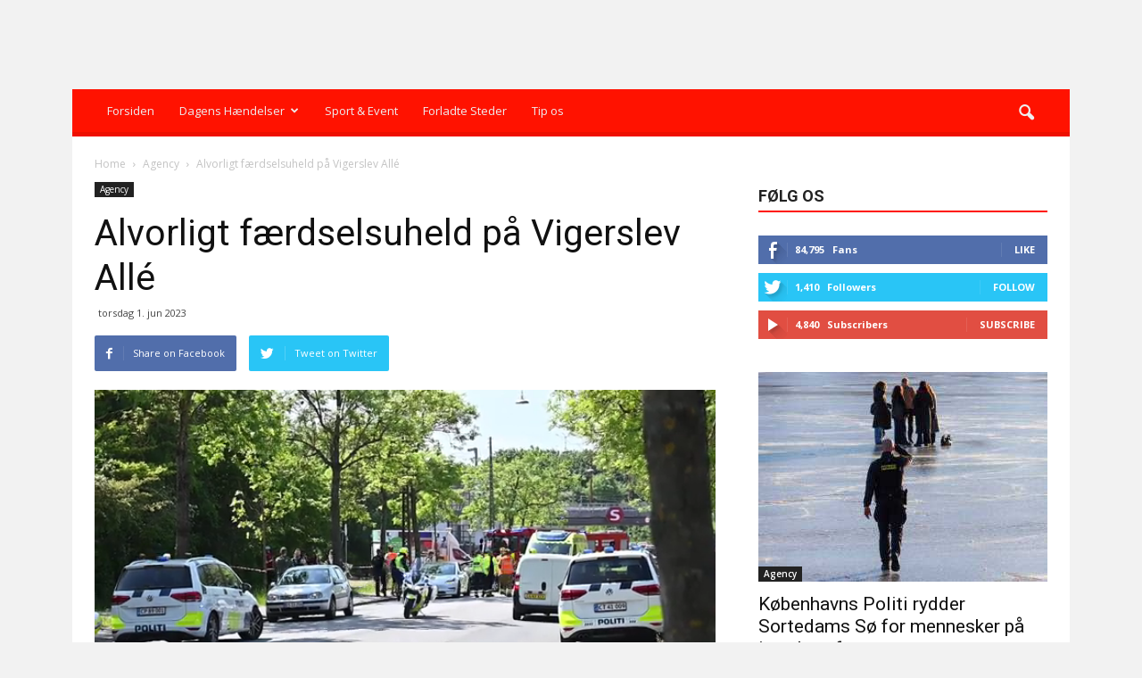

--- FILE ---
content_type: text/html; charset=utf-8
request_url: https://localeyes.dk/99335-67-alvorligt-faerdselsuheld-paa-vigerslev-alle/
body_size: 14939
content:
<!doctype html >
<!--[if IE 8]><html
class="ie8" lang="en"> <![endif]-->
<!--[if IE 9]><html
class="ie9" lang="en"> <![endif]-->
<!--[if gt IE 8]><!--><html
lang="da-DK" xmlns:og="http://opengraphprotocol.org/schema/" xmlns:fb="http://www.facebook.com/2008/fbml"> <!--<![endif]--><head><title>Alvorligt færdselsuheld på Vigerslev Allé | LOCAL EYES</title><meta
charset="UTF-8" /><meta
name="viewport" content="width=device-width, initial-scale=1.0"><link
rel="pingback" href="https://localeyes.dk/xmlrpc.php" /> <script async='async' src='https://macro.adnami.io/macro/spec/adsm.macro.9e9fc670-5cc5-4900-a307-8909a20f05d9.js'></script> <script>var adsmtag=adsmtag||{};adsmtag.cmd=adsmtag.cmd||[];</script> <script type="text/javascript" src="//d1u2jmniwnyq1i.cloudfront.net/script.js"></script> <script type="text/javascript">var utag_data={}</script> <script type="text/javascript">(function(a,b,c,d){a='//tags.tiqcdn.com/utag/jysk-fynske-medier/partners/prod/utag.js';b=document;c='script';d=b.createElement(c);d.src=a;d.type='text/java'+c;d.async=true;a=b.getElementsByTagName(c)[0];a.parentNode.insertBefore(d,a);})();</script> <script>window.Quickwrap=window.Quickwrap||{};window.Quickwrap.cmd=window.Quickwrap.cmd||[];</script> <script src="https://AFtbN2xnQGXShTYuo.ay.delivery/manager/AFtbN2xnQGXShTYuo" type="text/javascript" referrerpolicy="no-referrer-when-downgrade" async></script> <script>var googletag=googletag||{};googletag.cmd=googletag.cmd||[];</script> <script>var urlParams=new URLSearchParams(window.location.search);googletag.cmd.push(function(){if(urlParams.has('dfp_target_kv')){googletag.pubads().setTargeting("yb_target",urlParams.get('dfp_target_kv'))}});</script> <script type="text/javascript">function OptanonWrapper(){}</script> <link
rel="icon" type="image/png" href="https://localeyes.dk/wp-content/uploads/2016/10/localeyes_logo.png"><link
rel='dns-prefetch' href='//fonts.googleapis.com' /><link
rel='dns-prefetch' href='//s.w.org' /><link
rel="alternate" type="application/rss+xml" title="LOCAL EYES &raquo; Feed" href="https://localeyes.dk/feed/" /><link
rel="alternate" type="application/rss+xml" title="LOCAL EYES &raquo;-kommentarfeed" href="https://localeyes.dk/comments/feed/" /><link
rel="image_src" href="https://cdn.localeyes.agency/preview_still/681614-302.jpg"/><link
rel="videoe_src" href="https://cdn.localeyes.agency/preview_video/681619-201.mp4"/><meta
name="video_height" content="360"/><meta
name="video_width" content="640"/><meta
name="video_type" content="application/x-shockwave-flash"/><meta
property="og:title" content="Alvorligt færdselsuheld på Vigerslev Allé" /><meta
property="og:description" content="VALBY: En person had torsdag eftermiddag fået et muligt hjertestop under kørsel, hvor han i følge vidner var endt op på cykelstien og derefter over i ..." /><meta
property="og:type" content="article" /><meta
property="og:url" content="https://localeyes.dk/99335-67-alvorligt-faerdselsuheld-paa-vigerslev-alle/" /><meta
property="og:image" content="https://cdn.localeyes.agency/preview_still/681614-302.jpg" /><meta
property="og:image:type" content="image/jpeg" /><meta
property="og:image:width" content="640" /><meta
property="og:image:height" content="360" /><meta
name="twitter:card" content="summary" /><meta
name="twitter:title" content="Alvorligt færdselsuheld på Vigerslev Allé" /><meta
name="twitter:description" content="VALBY: En person had torsdag eftermiddag fået et muligt hjertestop under kørsel, hvor han i følge vidner var endt op på cykelstien og derefter over i ..." /><meta
name="twitter:creator" content="@localeyes" /><meta
property="og:image" content="https://cdn.localeyes.agency/preview_still/681614-302.jpg" /><meta
name="twitter:domain" content="https://localeyes.dk/99335-67-alvorligt-faerdselsuheld-paa-vigerslev-alle/" /> <script type="text/javascript">window._wpemojiSettings={"baseUrl":"https:\/\/s.w.org\/images\/core\/emoji\/2.2.1\/72x72\/","ext":".png","svgUrl":"https:\/\/s.w.org\/images\/core\/emoji\/2.2.1\/svg\/","svgExt":".svg","source":{"concatemoji":"https:\/\/localeyes.dk\/wp-includes\/js\/wp-emoji-release.min.js?ver=4.7.3"}};!function(a,b,c){function d(a){var b,c,d,e,f=String.fromCharCode;if(!k||!k.fillText)return!1;switch(k.clearRect(0,0,j.width,j.height),k.textBaseline="top",k.font="600 32px Arial",a){case"flag":return k.fillText(f(55356,56826,55356,56819),0,0),!(j.toDataURL().length<3e3)&&(k.clearRect(0,0,j.width,j.height),k.fillText(f(55356,57331,65039,8205,55356,57096),0,0),b=j.toDataURL(),k.clearRect(0,0,j.width,j.height),k.fillText(f(55356,57331,55356,57096),0,0),c=j.toDataURL(),b!==c);case"emoji4":return k.fillText(f(55357,56425,55356,57341,8205,55357,56507),0,0),d=j.toDataURL(),k.clearRect(0,0,j.width,j.height),k.fillText(f(55357,56425,55356,57341,55357,56507),0,0),e=j.toDataURL(),d!==e}return!1}function e(a){var c=b.createElement("script");c.src=a,c.defer=c.type="text/javascript",b.getElementsByTagName("head")[0].appendChild(c)}var f,g,h,i,j=b.createElement("canvas"),k=j.getContext&&j.getContext("2d");for(i=Array("flag","emoji4"),c.supports={everything:!0,everythingExceptFlag:!0},h=0;h<i.length;h++)c.supports[i[h]]=d(i[h]),c.supports.everything=c.supports.everything&&c.supports[i[h]],"flag"!==i[h]&&(c.supports.everythingExceptFlag=c.supports.everythingExceptFlag&&c.supports[i[h]]);c.supports.everythingExceptFlag=c.supports.everythingExceptFlag&&!c.supports.flag,c.DOMReady=!1,c.readyCallback=function(){c.DOMReady=!0},c.supports.everything||(g=function(){c.readyCallback()},b.addEventListener?(b.addEventListener("DOMContentLoaded",g,!1),a.addEventListener("load",g,!1)):(a.attachEvent("onload",g),b.attachEvent("onreadystatechange",function(){"complete"===b.readyState&&c.readyCallback()})),f=c.source||{},f.concatemoji?e(f.concatemoji):f.wpemoji&&f.twemoji&&(e(f.twemoji),e(f.wpemoji)))}(window,document,window._wpemojiSettings);</script> <style type="text/css">img.wp-smiley,img.emoji{display:inline !important;border:none !important;box-shadow:none !important;height:1em !important;width:1em !important;margin:0
.07em !important;vertical-align:-0.1em !important;background:none !important;padding:0
!important}</style><link
rel='stylesheet' id='google_font_open_sans-css'  href='https://fonts.googleapis.com/css?family=Open+Sans%3A300italic%2C400italic%2C600italic%2C400%2C600%2C700&#038;ver=4.7.3' type='text/css' media='all' /><link
rel='stylesheet' id='google_font_roboto-css'  href='https://fonts.googleapis.com/css?family=Roboto%3A500%2C400italic%2C700%2C900%2C500italic%2C400%2C300&#038;ver=4.7.3' type='text/css' media='all' /><link
rel='stylesheet' id='td-theme-css'  href='https://localeyes.dk/wp-content/themes/Newspaper/style.css?ver=6.1c' type='text/css' media='all' /><link
rel='stylesheet' id='td-theme-child-css'  href='https://localeyes.dk/wp-content/themes/Newspaper-child/style.css?ver=6.1c' type='text/css' media='all' /> <script type='text/javascript' src='https://localeyes.dk/wp-includes/js/jquery/jquery.js?ver=1.12.4'></script> <script type='text/javascript' src='https://localeyes.dk/wp-includes/js/jquery/jquery-migrate.min.js?ver=1.4.1'></script> <link
rel='https://api.w.org/' href='https://localeyes.dk/wp-json/' /><link
rel="EditURI" type="application/rsd+xml" title="RSD" href="https://localeyes.dk/xmlrpc.php?rsd" /><link
rel="wlwmanifest" type="application/wlwmanifest+xml" href="https://localeyes.dk/wp-includes/wlwmanifest.xml" /><link
rel='prev' title='Dansk kvinde er anholdt for at overtræde pornografilov på Bali' href='https://localeyes.dk/a199866-167-dansk-kvinde-er-anholdt-for-at-overtraede-pornografilov-paa-bali/' /><link
rel='next' title='Uheld med ukrudtsbrænder' href='https://localeyes.dk/99337-51-uheld-med-ukrudtsbraender/' /><meta
name="generator" content="WordPress 4.7.3" /><link
rel="canonical" href="https://localeyes.dk/99335-67-alvorligt-faerdselsuheld-paa-vigerslev-alle/" /><link
rel='shortlink' href='https://localeyes.dk/?p=369162' /><link
rel="alternate" type="application/json+oembed" href="https://localeyes.dk/wp-json/oembed/1.0/embed?url=https%3A%2F%2Flocaleyes.dk%2F99335-67-alvorligt-faerdselsuheld-paa-vigerslev-alle%2F" /><link
rel="alternate" type="text/xml+oembed" href="https://localeyes.dk/wp-json/oembed/1.0/embed?url=https%3A%2F%2Flocaleyes.dk%2F99335-67-alvorligt-faerdselsuheld-paa-vigerslev-alle%2F&#038;format=xml" />
<!--[if lt IE 9]><script src="https://html5shim.googlecode.com/svn/trunk/html5.js"></script><![endif]--><meta
name="generator" content="Powered by Visual Composer - drag and drop page builder for WordPress."/>
<!--[if lte IE 9]><link
rel="stylesheet" type="text/css" href="https://localeyes.dk/wp-content/plugins/js_composer/assets/css/vc_lte_ie9.min.css" media="screen"><![endif]--><!--[if IE  8]><link
rel="stylesheet" type="text/css" href="https://localeyes.dk/wp-content/plugins/js_composer/assets/css/vc-ie8.min.css" media="screen"><![endif]--> <script>var tdBlocksArray=[];function tdBlock(){this.id='';this.block_type=1;this.atts='';this.td_column_number='';this.td_current_page=1;this.post_count=0;this.found_posts=0;this.max_num_pages=0;this.td_filter_value='';this.is_ajax_running=false;this.td_user_action='';this.header_color='';this.ajax_pagination_infinite_stop='';}
(function(){var htmlTag=document.getElementsByTagName("html")[0];if(navigator.userAgent.indexOf("MSIE 10.0")>-1){htmlTag.className+=' ie10';}
if(!!navigator.userAgent.match(/Trident.*rv\:11\./)){htmlTag.className+=' ie11';}
if(/(iPad|iPhone|iPod)/g.test(navigator.userAgent)){htmlTag.className+=' td-md-is-ios';}
var user_agent=navigator.userAgent.toLowerCase();if(user_agent.indexOf("android")>-1){htmlTag.className+=' td-md-is-android';}
if(-1!==navigator.userAgent.indexOf('Mac OS X')){htmlTag.className+=' td-md-is-os-x';}
if(/chrom(e|ium)/.test(navigator.userAgent.toLowerCase())){htmlTag.className+=' td-md-is-chrome';}
if(-1!==navigator.userAgent.indexOf('Firefox')){htmlTag.className+=' td-md-is-firefox';}
if(-1!==navigator.userAgent.indexOf('Safari')&&-1===navigator.userAgent.indexOf('Chrome')){htmlTag.className+=' td-md-is-safari';}})();var tdLocalCache={};(function(){"use strict";tdLocalCache={data:{},remove:function(resource_id){delete tdLocalCache.data[resource_id];},exist:function(resource_id){return tdLocalCache.data.hasOwnProperty(resource_id)&&tdLocalCache.data[resource_id]!==null;},get:function(resource_id){return tdLocalCache.data[resource_id];},set:function(resource_id,cachedData){tdLocalCache.remove(resource_id);tdLocalCache.data[resource_id]=cachedData;}};})();var tds_login_sing_in_widget="show";var td_viewport_interval_list=[{"limitBottom":767,"sidebarWidth":228},{"limitBottom":1018,"sidebarWidth":300},{"limitBottom":1140,"sidebarWidth":324}];var td_animation_stack_effect="type0";var tds_animation_stack=true;var td_animation_stack_specific_selectors=".entry-thumb, img";var td_animation_stack_general_selectors=".td-animation-stack img, .post img";var tds_general_modal_image="yes";var td_ajax_url="https:\/\/localeyes.dk\/wp-admin\/admin-ajax.php?td_theme_name=Newspaper&v=7.3";var td_get_template_directory_uri="https:\/\/localeyes.dk\/wp-content\/themes\/Newspaper";var tds_snap_menu="snap";var tds_logo_on_sticky="show_header_logo";var tds_header_style="";var td_please_wait="Please wait...";var td_email_user_pass_incorrect="User or password incorrect!";var td_email_user_incorrect="Email or username incorrect!";var td_email_incorrect="Email incorrect!";var tds_more_articles_on_post_enable="show";var tds_more_articles_on_post_time_to_wait="";var tds_more_articles_on_post_pages_distance_from_top=0;var tds_theme_color_site_wide="#ff1200";var tds_smart_sidebar="enabled";var tdThemeName="Newspaper";var td_magnific_popup_translation_tPrev="Previous (Left arrow key)";var td_magnific_popup_translation_tNext="Next (Right arrow key)";var td_magnific_popup_translation_tCounter="%curr% of %total%";var td_magnific_popup_translation_ajax_tError="The content from %url% could not be loaded.";var td_magnific_popup_translation_image_tError="The image #%curr% could not be loaded.";var td_ad_background_click_link="";var td_ad_background_click_target="";</script> <style>body{background-color:#f2f2f2}.td-header-wrap .black-menu .sf-menu > .current-menu-item > a,
.td-header-wrap .black-menu .sf-menu > .current-menu-ancestor > a,
.td-header-wrap .black-menu .sf-menu > .current-category-ancestor > a,
.td-header-wrap .black-menu .sf-menu > li > a:hover,
.td-header-wrap .black-menu .sf-menu > .sfHover > a,
.td-header-style-12 .td-header-menu-wrap-full,
.sf-menu > .current-menu-item > a:after,
.sf-menu > .current-menu-ancestor > a:after,
.sf-menu > .current-category-ancestor > a:after,
.sf-menu > li:hover > a:after,
.sf-menu > .sfHover > a:after,
.sf-menu ul .td-menu-item > a:hover,
.sf-menu ul .sfHover > a,
.sf-menu ul .current-menu-ancestor > a,
.sf-menu ul .current-category-ancestor > a,
.sf-menu ul .current-menu-item > a,
.td-header-style-12 .td-affix,
.header-search-wrap .td-drop-down-search:after,
.header-search-wrap .td-drop-down-search .btn:hover,
input[type=submit]:hover,
.td-read-more a,
.td-post-category:hover,
.td-grid-style-1.td-hover-1 .td-big-grid-post:hover .td-post-category,
.td-grid-style-5.td-hover-1 .td-big-grid-post:hover .td-post-category,
.td_top_authors .td-active .td-author-post-count,
.td_top_authors .td-active .td-author-comments-count,
.td_top_authors .td_mod_wrap:hover .td-author-post-count,
.td_top_authors .td_mod_wrap:hover .td-author-comments-count,
.td-404-sub-sub-title a:hover,
.td-search-form-widget .wpb_button:hover,
.td-rating-bar-wrap div,
.td_category_template_3 .td-current-sub-category,
.dropcap,
.td_wrapper_video_playlist .td_video_controls_playlist_wrapper,
.wpb_default,
.wpb_default:hover,
.td-left-smart-list:hover,
.td-right-smart-list:hover,
.woocommerce-checkout .woocommerce input.button:hover,
.woocommerce-page .woocommerce a.button:hover,
.woocommerce-account div.woocommerce .button:hover,
#bbpress-forums button:hover,
.bbp_widget_login .button:hover,
.td-footer-wrapper .td-post-category,
.td-footer-wrapper .widget_product_search input[type="submit"]:hover,
.woocommerce .product a.button:hover,
.woocommerce .product #respond input#submit:hover,
.woocommerce .checkout input#place_order:hover,
.woocommerce .woocommerce.widget .button:hover,
.single-product .product .summary .cart .button:hover,
.woocommerce-cart .woocommerce table.cart .button:hover,
.woocommerce-cart .woocommerce .shipping-calculator-form .button:hover,
.td-next-prev-wrap a:hover,
.td-load-more-wrap a:hover,
.td-post-small-box a:hover,
.page-nav .current,
.page-nav:first-child > div,
.td_category_template_8 .td-category-header .td-category a.td-current-sub-category,
.td_category_template_4 .td-category-siblings .td-category a:hover,
#bbpress-forums .bbp-pagination .current,
#bbpress-forums #bbp-single-user-details #bbp-user-navigation li.current a,
.td-theme-slider:hover .slide-meta-cat a,
a.vc_btn-black:hover,
.td-trending-now-wrapper:hover .td-trending-now-title,
.td-scroll-up,
.td-smart-list-button:hover,
.td-weather-information:before,
.td-weather-week:before,
.td_block_exchange .td-exchange-header:before,
.td_block_big_grid_9.td-grid-style-1 .td-post-category,
.td_block_big_grid_9.td-grid-style-5 .td-post-category,
.td-grid-style-6.td-hover-1 .td-module-thumb:after{background-color:#ff1200}.woocommerce .woocommerce-message .button:hover,
.woocommerce .woocommerce-error .button:hover,
.woocommerce .woocommerce-info .button:hover{background-color:#ff1200 !important}.woocommerce .product .onsale,
.woocommerce.widget .ui-slider .ui-slider-handle{background:none #ff1200}.woocommerce.widget.widget_layered_nav_filters ul li
a{background:none repeat scroll 0 0 #ff1200 !important}a,
cite a:hover,
.td_mega_menu_sub_cats .cur-sub-cat,
.td-mega-span h3 a:hover,
.td_mod_mega_menu:hover .entry-title a,
.header-search-wrap .result-msg a:hover,
.top-header-menu li a:hover,
.top-header-menu .current-menu-item > a,
.top-header-menu .current-menu-ancestor > a,
.top-header-menu .current-category-ancestor > a,
.td-social-icon-wrap > a:hover,
.td-header-sp-top-widget .td-social-icon-wrap a:hover,
.td-page-content blockquote p,
.td-post-content blockquote p,
.mce-content-body blockquote p,
.comment-content blockquote p,
.wpb_text_column blockquote p,
.td_block_text_with_title blockquote p,
.td_module_wrap:hover .entry-title a,
.td-subcat-filter .td-subcat-list a:hover,
.td-subcat-filter .td-subcat-dropdown a:hover,
.td_quote_on_blocks,
.dropcap2,
.dropcap3,
.td_top_authors .td-active .td-authors-name a,
.td_top_authors .td_mod_wrap:hover .td-authors-name a,
.td-post-next-prev-content a:hover,
.author-box-wrap .td-author-social a:hover,
.td-author-name a:hover,
.td-author-url a:hover,
.td_mod_related_posts:hover h3 > a,
.td-post-template-11 .td-related-title .td-related-left:hover,
.td-post-template-11 .td-related-title .td-related-right:hover,
.td-post-template-11 .td-related-title .td-cur-simple-item,
.td-post-template-11 .td_block_related_posts .td-next-prev-wrap a:hover,
.comment-reply-link:hover,
.logged-in-as a:hover,
#cancel-comment-reply-link:hover,
.td-search-query,
.td-category-header .td-pulldown-category-filter-link:hover,
.td-category-siblings .td-subcat-dropdown a:hover,
.td-category-siblings .td-subcat-dropdown a.td-current-sub-category,
.widget a:hover,
.widget_calendar tfoot a:hover,
.woocommerce a.added_to_cart:hover,
#bbpress-forums li.bbp-header .bbp-reply-content span a:hover,
#bbpress-forums .bbp-forum-freshness a:hover,
#bbpress-forums .bbp-topic-freshness a:hover,
#bbpress-forums .bbp-forums-list li a:hover,
#bbpress-forums .bbp-forum-title:hover,
#bbpress-forums .bbp-topic-permalink:hover,
#bbpress-forums .bbp-topic-started-by a:hover,
#bbpress-forums .bbp-topic-started-in a:hover,
#bbpress-forums .bbp-body .super-sticky li.bbp-topic-title .bbp-topic-permalink,
#bbpress-forums .bbp-body .sticky li.bbp-topic-title .bbp-topic-permalink,
.widget_display_replies .bbp-author-name,
.widget_display_topics .bbp-author-name,
.footer-text-wrap .footer-email-wrap a,
.td-subfooter-menu li a:hover,
.footer-social-wrap a:hover,
a.vc_btn-black:hover,
.td-smart-list-dropdown-wrap .td-smart-list-button:hover,
.td_module_17 .td-read-more a:hover,
.td_module_18 .td-read-more a:hover,
.td_module_19 .td-post-author-name a:hover,
.td-instagram-user
a{color:#ff1200}a.vc_btn-black.vc_btn_square_outlined:hover,
a.vc_btn-black.vc_btn_outlined:hover,
.td-mega-menu-page .wpb_content_element ul li a:hover{color:#ff1200 !important}.td-next-prev-wrap a:hover,
.td-load-more-wrap a:hover,
.td-post-small-box a:hover,
.page-nav .current,
.page-nav:first-child > div,
.td_category_template_8 .td-category-header .td-category a.td-current-sub-category,
.td_category_template_4 .td-category-siblings .td-category a:hover,
#bbpress-forums .bbp-pagination .current,
.post .td_quote_box,
.page .td_quote_box,a.vc_btn-black:hover{border-color:#ff1200}.td_wrapper_video_playlist .td_video_currently_playing:after{border-color:#ff1200 !important}.header-search-wrap .td-drop-down-search:before{border-color:transparent transparent #ff1200 transparent}.block-title > span,
.block-title > a,
.block-title > label,
.widgettitle,
.widgettitle:after,
.td-trending-now-title,
.td-trending-now-wrapper:hover .td-trending-now-title,
.wpb_tabs li.ui-tabs-active a,
.wpb_tabs li:hover a,
.vc_tta-container .vc_tta-color-grey.vc_tta-tabs-position-top.vc_tta-style-classic .vc_tta-tabs-container .vc_tta-tab.vc_active > a,
.vc_tta-container .vc_tta-color-grey.vc_tta-tabs-position-top.vc_tta-style-classic .vc_tta-tabs-container .vc_tta-tab:hover > a,
.td-related-title .td-cur-simple-item,
.woocommerce .product .products h2,
.td-subcat-filter .td-subcat-dropdown:hover .td-subcat-more{background-color:#ff1200}.woocommerce div.product .woocommerce-tabs ul.tabs
li.active{background-color:#ff1200 !important}.block-title,
.td-related-title,
.wpb_tabs .wpb_tabs_nav,
.vc_tta-container .vc_tta-color-grey.vc_tta-tabs-position-top.vc_tta-style-classic .vc_tta-tabs-container,
.woocommerce div.product .woocommerce-tabs ul.tabs:before{border-color:#ff1200}.td_block_wrap .td-subcat-item .td-cur-simple-item{color:#ff1200}.td-grid-style-4 .entry-title{background-color:rgba(255, 18, 0, 0.7)}.block-title > span,
.block-title > a,
.widgettitle,
.td-trending-now-title,
.wpb_tabs li.ui-tabs-active a,
.wpb_tabs li:hover a,
.vc_tta-container .vc_tta-color-grey.vc_tta-tabs-position-top.vc_tta-style-classic .vc_tta-tabs-container .vc_tta-tab.vc_active > a,
.vc_tta-container .vc_tta-color-grey.vc_tta-tabs-position-top.vc_tta-style-classic .vc_tta-tabs-container .vc_tta-tab:hover > a,
.td-related-title .td-cur-simple-item,
.woocommerce div.product .woocommerce-tabs ul.tabs li.active,
.woocommerce .product .products
h2{color:#222}.td-header-wrap .td-header-top-menu-full,
.td-header-wrap .top-header-menu .sub-menu{background-color:#f9f9f9}.td-header-style-8 .td-header-top-menu-full{background-color:transparent}.td-header-style-8 .td-header-top-menu-full .td-header-top-menu{background-color:#f9f9f9;padding-left:15px;padding-right:15px}.td-header-wrap .td-header-top-menu-full .td-header-top-menu,
.td-header-wrap .td-header-top-menu-full{border-bottom:none}.td-header-top-menu,
.td-header-top-menu a,
.td-header-wrap .td-header-top-menu-full .td-header-top-menu,
.td-header-wrap .td-header-top-menu-full a,
.td-header-style-8 .td-header-top-menu,
.td-header-style-8 .td-header-top-menu
a{color:#2f2f2f}.top-header-menu .current-menu-item > a,
.top-header-menu .current-menu-ancestor > a,
.top-header-menu .current-category-ancestor > a,
.top-header-menu li a:hover{color:#009688}.td-header-wrap .td-header-sp-top-widget .td-icon-font{color:#2f2f2f}.td-header-wrap .td-header-sp-top-widget i.td-icon-font:hover{color:#009688}.td-header-wrap .td-header-menu-wrap-full,
.sf-menu > .current-menu-ancestor > a,
.sf-menu > .current-category-ancestor > a,
.td-header-menu-wrap.td-affix,
.td-header-style-3 .td-header-main-menu,
.td-header-style-3 .td-affix .td-header-main-menu,
.td-header-style-4 .td-header-main-menu,
.td-header-style-4 .td-affix .td-header-main-menu,
.td-header-style-8 .td-header-menu-wrap.td-affix,
.td-header-style-8 .td-header-top-menu-full{background-color:#ff1200}.td-boxed-layout .td-header-style-3 .td-header-menu-wrap,
.td-boxed-layout .td-header-style-4 .td-header-menu-wrap{background-color:#ff1200 !important}@media (min-width: 1019px){.td-header-style-1 .td-header-sp-recs,
.td-header-style-1 .td-header-sp-logo{margin-bottom:28px}}@media (min-width: 768px) and (max-width: 1018px){.td-header-style-1 .td-header-sp-recs,
.td-header-style-1 .td-header-sp-logo{margin-bottom:14px}}.td-header-style-7 .td-header-top-menu{border-bottom:none}.sf-menu ul .td-menu-item > a:hover,
.sf-menu ul .sfHover > a,
.sf-menu ul .current-menu-ancestor > a,
.sf-menu ul .current-category-ancestor > a,
.sf-menu ul .current-menu-item > a,
.sf-menu > .current-menu-item > a:after,
.sf-menu > .current-menu-ancestor > a:after,
.sf-menu > .current-category-ancestor > a:after,
.sf-menu > li:hover > a:after,
.sf-menu > .sfHover > a:after,
.td_block_mega_menu .td-next-prev-wrap a:hover,
.td-mega-span .td-post-category:hover,
.td-header-wrap .black-menu .sf-menu > li > a:hover,
.td-header-wrap .black-menu .sf-menu > .current-menu-ancestor > a,
.td-header-wrap .black-menu .sf-menu > .sfHover > a,
.header-search-wrap .td-drop-down-search:after,
.header-search-wrap .td-drop-down-search .btn:hover,
.td-header-wrap .black-menu .sf-menu > .current-menu-item > a,
.td-header-wrap .black-menu .sf-menu > .current-menu-ancestor > a,
.td-header-wrap .black-menu .sf-menu>.current-category-ancestor>a{background-color:#871301}.td_block_mega_menu .td-next-prev-wrap a:hover{border-color:#871301}.header-search-wrap .td-drop-down-search:before{border-color:transparent transparent #871301 transparent}.td_mega_menu_sub_cats .cur-sub-cat,
.td_mod_mega_menu:hover .entry-title
a{color:#871301}.td-header-wrap .td-header-menu-wrap .sf-menu > li > a,
.td-header-wrap .header-search-wrap .td-icon-search{color:#efefef}@media (max-width: 767px){body .td-header-wrap .td-header-main-menu{background-color:#ff1200 !important}}.td-menu-background:before,.td-search-background:before{background:#ff0c00;background:-moz-linear-gradient(top, #ff0c00 0%, rgba(255,12,0,0.4) 100%);background:-webkit-gradient(left top, left bottom, color-stop(0%, #ff0c00), color-stop(100%, rgba(255,12,0,0.4)));background:-webkit-linear-gradient(top, #ff0c00 0%, rgba(255,12,0,0.4) 100%);background:-o-linear-gradient(top, #ff0c00 0%, @mobileu_gradient_two_mob 100%);background:-ms-linear-gradient(top, #ff0c00 0%, rgba(255,12,0,0.4) 100%);background:linear-gradient(to bottom, #ff0c00 0%, rgba(255,12,0,0.4) 100%);filter:progid:DXImageTransform.Microsoft.gradient( startColorstr='#ff0c00', endColorstr='rgba(255,12,0,0.4)', GradientType=0 )}.td-mobile-content .current-menu-item > a,
.td-mobile-content .current-menu-ancestor > a,
.td-mobile-content .current-category-ancestor > a,
#td-mobile-nav .td-menu-login-section a:hover,
#td-mobile-nav .td-register-section a:hover,
#td-mobile-nav .td-menu-socials-wrap a:hover i,
.td-search-close a:hover
i{color:#e9ed6c}.td-footer-wrapper{background-color:#d6d6d6}.td-footer-wrapper,
.td-footer-wrapper a,
.td-footer-wrapper .block-title a,
.td-footer-wrapper .block-title span,
.td-footer-wrapper .block-title label,
.td-footer-wrapper .td-excerpt,
.td-footer-wrapper .td-post-author-name span,
.td-footer-wrapper .td-post-date,
.td-footer-wrapper .td-social-style3 .td_social_type a,
.td-footer-wrapper .td-social-style3,
.td-footer-wrapper .td-social-style4 .td_social_type a,
.td-footer-wrapper .td-social-style4,
.td-footer-wrapper .td-social-style9,
.td-footer-wrapper .td-social-style10,
.td-footer-wrapper .td-social-style2 .td_social_type a,
.td-footer-wrapper .td-social-style8 .td_social_type a,
.td-footer-wrapper .td-social-style2 .td_social_type,
.td-footer-wrapper .td-social-style8 .td_social_type,
.td-footer-template-13 .td-social-name{color:#000}.td-footer-wrapper .widget_calendar th,
.td-footer-wrapper .widget_calendar td,
.td-footer-wrapper .td-social-style2 .td_social_type .td-social-box,
.td-footer-wrapper .td-social-style8 .td_social_type .td-social-box,
.td-social-style-2 .td-icon-font:after{border-color:#000}.td-footer-wrapper .td-module-comments a,
.td-footer-wrapper .td-post-category,
.td-footer-wrapper .td-slide-meta .td-post-author-name span,
.td-footer-wrapper .td-slide-meta .td-post-date{color:#fff}.td-footer-bottom-full .td-container::before{background-color:rgba(0, 0, 0, 0.1)}.td-footer-wrapper .block-title > span,
.td-footer-wrapper .block-title > a,
.td-footer-wrapper
.widgettitle{color:#000}.td-footer-wrapper::before{background-size:100% auto}.td-footer-wrapper::before{opacity:0.6}.top-header-menu > li > a,
.td-weather-top-widget .td-weather-now .td-big-degrees,
.td-weather-top-widget .td-weather-header .td-weather-city,
.td-header-sp-top-menu
.td_data_time{line-height:27px}ul.sf-menu>.td-menu-item>a{font-size:13px;font-weight:normal;text-transform:none}.block-title > span,
.block-title > a,
.widgettitle,
.td-trending-now-title,
.wpb_tabs li a,
.vc_tta-container .vc_tta-color-grey.vc_tta-tabs-position-top.vc_tta-style-classic .vc_tta-tabs-container .vc_tta-tab > a,
.td-related-title a,
.woocommerce div.product .woocommerce-tabs ul.tabs li a,
.woocommerce .product .products
h2{font-size:18px;font-weight:bold;text-transform:uppercase}.td-header-sp-top-widget .td-social-icon-wrap .td-icon-font{line-height:27px}</style> <script async src="https://www.googletagmanager.com/gtag/js?id=G-JL8T1LYC7Z"></script> <script>window.dataLayer=window.dataLayer||[];function gtag(){dataLayer.push(arguments);}
gtag('js',new Date());gtag('config','G-JL8T1LYC7Z');</script> <script type="text/javascript" src="/player/jwplayer.js"></script> <script>jwplayer.key="Xc9H5L9novB6YrqykYYXxxB3tOA2jGqayMODgA=="</script> <script>!function(f,b,e,v,n,t,s)
{if(f.fbq)return;n=f.fbq=function(){n.callMethod?n.callMethod.apply(n,arguments):n.queue.push(arguments)};if(!f._fbq)f._fbq=n;n.push=n;n.loaded=!0;n.version='2.0';n.queue=[];t=b.createElement(e);t.async=!0;t.src=v;s=b.getElementsByTagName(e)[0];s.parentNode.insertBefore(t,s)}(window,document,'script',' https://connect.facebook.net/en_US/fbevents.js');fbq('init','2289181004695148');fbq('track','PageView');</script> <noscript><img
height="1" width="1" style="display:none"
src=" https://www.facebook.com/tr?id=2289181004695148&ev=PageView&noscript=1 "
/></noscript><noscript><style type="text/css">.wpb_animate_when_almost_visible{opacity:1}</style></noscript> <script>window.strossle=window.strossle||function(){(strossle.q=strossle.q||[]).push(arguments)};strossle('b4acb597-34fb-4ec0-aece-3ef284f6fba5','.strossle-widget');</script> <script async src="https://assets.strossle.com/strossle-widget-sdk/1/strossle-widget-sdk.js"></script> </head><body
class="post-template-default single single-post postid-369162 single-format-standard 99335-67-alvorligt-faerdselsuheld-paa-vigerslev-alle td-magazine wpb-js-composer js-comp-ver-4.12 vc_responsive td-animation-stack-type0 td-boxed-layout" itemscope="itemscope" itemtype="https://schema.org/WebPage"><div
id='div-gpt-ad-topscroll'></div> <script>window.Quickwrap.cmd.push(function(){window.Quickwrap.display('div-gpt-ad-topscroll');});</script> <div
id='div-gpt-ad-topscroll_mobile'></div> <script>window.Quickwrap.cmd.push(function(){window.Quickwrap.display('div-gpt-ad-topscroll_mobile');});</script> <div
class="td-scroll-up"><i
class="td-icon-menu-up"></i></div><div
class="td-menu-background"></div><div
id="td-mobile-nav"><div
class="td-mobile-container"><div
class="td-menu-socials-wrap"><div
class="td-menu-socials">
<span
class="td-social-icon-wrap">
<a
target="_blank" href="https://www.facebook.com/localeyesdk" title="Facebook">
<i
class="td-icon-font td-icon-facebook"></i>
</a>
</span>
<span
class="td-social-icon-wrap">
<a
target="_blank" href="http://twitter.com/localeyesdk" title="Twitter">
<i
class="td-icon-font td-icon-twitter"></i>
</a>
</span>
<span
class="td-social-icon-wrap">
<a
target="_blank" href="http://youtube.com/localeyesdk" title="Youtube">
<i
class="td-icon-font td-icon-youtube"></i>
</a>
</span></div><div
class="td-mobile-close">
<a
href="#"><i
class="td-icon-close-mobile"></i></a></div></div><div
class="td-menu-login-section"></div><div
class="td-mobile-content"><div
class="menu-td-header-menu-container"><ul
id="menu-td-header-menu" class="td-mobile-main-menu"><li
id="menu-item-148549" class="menu-item menu-item-type-post_type menu-item-object-page menu-item-home menu-item-first menu-item-148549"><a
href="https://localeyes.dk/">Forsiden</a></li><li
id="menu-item-350046" class="menu-item menu-item-type-taxonomy menu-item-object-category current-post-ancestor current-menu-parent current-post-parent menu-item-350046"><a
href="https://localeyes.dk/category/agency/">Dagens Hændelser</a></li><li
id="menu-item-373792" class="menu-item menu-item-type-post_type menu-item-object-page menu-item-373792"><a
href="https://localeyes.dk/tema/sport_event/">Sport &#038; Event</a></li><li
id="menu-item-383636" class="menu-item menu-item-type-post_type menu-item-object-page menu-item-383636"><a
href="https://localeyes.dk/tema/forladteseaeder/">Forladte Steder</a></li><li
id="menu-item-135615" class="menu-item menu-item-type-custom menu-item-object-custom menu-item-135615"><a
href="/tip-os">Tip os</a></li></ul></div></div></div></div><div
class="td-search-background"></div><div
class="td-search-wrap-mob"><div
class="td-drop-down-search" aria-labelledby="td-header-search-button"><form
method="get" class="td-search-form" action="https://localeyes.dk/"><div
class="td-search-close">
<a
href="#"><i
class="td-icon-close-mobile"></i></a></div><div
role="search" class="td-search-input">
<span>SØG</span>
<input
id="td-header-search-mob" type="text" value="" name="s" autocomplete="off" /></div></form><div
id="td-aj-search-mob"></div></div></div><div
class="td-banner-wrap-full td-logo-wrap-full"><div
class="td-container td-header-row td-header-header"><div
class="td-header-sp-recs"><div
class="td-header-rec-wrap"><div
class="td-a-rec td-a-rec-id-header  "><div
id='div-gpt-ad-billboard_1'></div> <script>﻿window.Quickwrap.cmd.push(function(){﻿window.Quickwrap.display('div-gpt-ad-billboard_1');﻿});﻿</script> <div
id="sticky_l"><div
id="stickyl-anchor"></div><div
class="ads" id="stikr"><div
id='div-gpt-ad-sticky_1'></div> <script>window.Quickwrap.cmd.push(function(){window.Quickwrap.display('div-gpt-ad-sticky_1');});</script> </div></div></div><div
id="sticky"><div
id="sticky-anchor"></div><div
class="ads" id="stikl"><div
id='div-gpt-ad-sticky_2'></div> <script>window.Quickwrap.cmd.push(function(){window.Quickwrap.display('div-gpt-ad-sticky_2');});</script> </div></div></div></div></div></div></div></div><div
id="td-outer-wrap"><div
class="td-banner-wrap-full td-logo-wrap-full"><div
class="td-container td-header-row td-header-header"><div
class="td-header-sp-recs"></div></div></div><div
class="td-header-wrap td-header-style-1"><div
class="td-header-top-menu-full"><div
class="td-container td-header-row td-header-top-menu"><div
id="login-form" class="white-popup-block mfp-hide mfp-with-anim"><div
class="td-login-wrap">
<a
href="#" class="td-back-button"><i
class="td-icon-modal-back"></i></a><div
id="td-login-div" class="td-login-form-div td-display-block"><div
class="td-login-panel-title">Sign in</div><div
class="td-login-panel-descr">Welcome! Log into your account</div><div
class="td_display_err"></div><div
class="td-login-inputs"><input
class="td-login-input" type="text" name="login_email" id="login_email" value="" required><label>your username</label></div><div
class="td-login-inputs"><input
class="td-login-input" type="password" name="login_pass" id="login_pass" value="" required><label>your password</label></div>
<input
type="button" name="login_button" id="login_button" class="wpb_button btn td-login-button" value="Login"><div
class="td-login-info-text"><a
href="#" id="forgot-pass-link">Forgot your password? Get help</a></div></div><div
id="td-forgot-pass-div" class="td-login-form-div td-display-none"><div
class="td-login-panel-title">Password recovery</div><div
class="td-login-panel-descr">Recover your password</div><div
class="td_display_err"></div><div
class="td-login-inputs"><input
class="td-login-input" type="text" name="forgot_email" id="forgot_email" value="" required><label>your email</label></div>
<input
type="button" name="forgot_button" id="forgot_button" class="wpb_button btn td-login-button" value="Send My Password"><div
class="td-login-info-text">A password will be e-mailed to you.</div></div></div></div></div></div><div
class="td-header-menu-wrap-full"><div
class="td-header-menu-wrap td-header-gradient"><div
class="td-container td-header-row td-header-main-menu"><div
id="td-header-menu" role="navigation"><div
id="td-top-mobile-toggle"><a
href="#"><i
class="td-icon-font td-icon-mobile"></i></a></div><div
class="td-main-menu-logo td-logo-in-header">
<a
class="td-mobile-logo td-sticky-header" href="https://localeyes.dk/">
<img
src="https://localeyes.dk/wp-content/uploads/2016/10/logo.png" alt="Localeyes" title="Localeyes"/>
</a>
<a
class="td-header-logo td-sticky-header" href="https://localeyes.dk/">
<img
src="https://localeyes.dk/wp-content/uploads/2016/10/logo.png" alt="Localeyes" title="Localeyes"/>
</a></div><div
class="menu-td-header-menu-container"><ul
id="menu-td-header-menu-1" class="sf-menu"><li
class="menu-item menu-item-type-post_type menu-item-object-page menu-item-home menu-item-first td-menu-item td-normal-menu menu-item-148549"><a
href="https://localeyes.dk/">Forsiden</a></li><li
class="menu-item menu-item-type-taxonomy menu-item-object-category current-post-ancestor current-menu-parent current-post-parent td-menu-item td-mega-menu menu-item-350046"><a
href="https://localeyes.dk/category/agency/">Dagens Hændelser</a><ul
class="sub-menu"><li
id="menu-item-0" class="menu-item-0"><div
class="td-container-border"><div
class="td-mega-grid"><div
class="td_block_wrap td_block_mega_menu td_uid_2_6963bf4eb1bdd_rand td-no-subcats td_with_ajax_pagination td-pb-border-top"  data-td-block-uid="td_uid_2_6963bf4eb1bdd" ><script>var block_td_uid_2_6963bf4eb1bdd=new tdBlock();block_td_uid_2_6963bf4eb1bdd.id="td_uid_2_6963bf4eb1bdd";block_td_uid_2_6963bf4eb1bdd.atts='{"limit":"5","sort":"","post_ids":"","tag_slug":"","autors_id":"","installed_post_types":"","category_id":"592","category_ids":"","custom_title":"","custom_url":"","show_child_cat":30,"sub_cat_ajax":"","ajax_pagination":"next_prev","header_color":"","header_text_color":"","ajax_pagination_infinite_stop":"","td_column_number":3,"td_ajax_preloading":"preload","td_ajax_filter_type":"td_category_ids_filter","td_ajax_filter_ids":"","td_filter_default_txt":"All","color_preset":"","border_top":"","class":"td_uid_2_6963bf4eb1bdd_rand","offset":"","css":"","live_filter":"","live_filter_cur_post_id":"","live_filter_cur_post_author":""}';block_td_uid_2_6963bf4eb1bdd.td_column_number="3";block_td_uid_2_6963bf4eb1bdd.block_type="td_block_mega_menu";block_td_uid_2_6963bf4eb1bdd.post_count="5";block_td_uid_2_6963bf4eb1bdd.found_posts="5481";block_td_uid_2_6963bf4eb1bdd.header_color="";block_td_uid_2_6963bf4eb1bdd.ajax_pagination_infinite_stop="";block_td_uid_2_6963bf4eb1bdd.max_num_pages="1097";tdBlocksArray.push(block_td_uid_2_6963bf4eb1bdd);</script><div
id=td_uid_2_6963bf4eb1bdd class="td_block_inner"><div
class="td-mega-row"><div
class="td-mega-span"><div
class="td_module_mega_menu td_module_no_thumb td_mod_mega_menu"><div
class="td-module-image"><div
class="td-module-thumb"><a
href="https://localeyes.dk/106382-203-koebenhavns-politi-rydder-sortedams-soe-for-mennesker-paa-isen-kort-foer-kl-1400/" rel="bookmark" title="Københavns Politi rydder Sortedams Sø for mennesker på isen kort før kl. 14:00"><img
width="218" height="150" class="entry-thumb" src="https://cdn.localeyes.dk/ledk4/742257-403.jpg" alt=""/></a></div>                <a
href="https://localeyes.dk/category/agency/" class="td-post-category">Agency</a></div><div
class="item-details"><h3 class="entry-title td-module-title"><a
href="https://localeyes.dk/106382-203-koebenhavns-politi-rydder-sortedams-soe-for-mennesker-paa-isen-kort-foer-kl-1400/" rel="bookmark" title="Københavns Politi rydder Sortedams Sø for mennesker på isen kort før kl. 14:00">Københavns Politi rydder Sortedams Sø for mennesker på isen kort før&#8230;</a></h3></div></div></div><div
class="td-mega-span"><div
class="td_module_mega_menu td_module_no_thumb td_mod_mega_menu"><div
class="td-module-image"><div
class="td-module-thumb"><a
href="https://localeyes.dk/106381-203-mange-koebenhavnere-er-ude-paa-isen-koebenhavns-politi-advarer-paa-x/" rel="bookmark" title="Mange københavnere er ude på isen &#8211; Københavns Politi advarer på X"><img
width="218" height="150" class="entry-thumb" src="https://cdn.localeyes.dk/ledk4/742252-403.jpg" alt=""/></a></div>                <a
href="https://localeyes.dk/category/agency/" class="td-post-category">Agency</a></div><div
class="item-details"><h3 class="entry-title td-module-title"><a
href="https://localeyes.dk/106381-203-mange-koebenhavnere-er-ude-paa-isen-koebenhavns-politi-advarer-paa-x/" rel="bookmark" title="Mange københavnere er ude på isen &#8211; Københavns Politi advarer på X">Mange københavnere er ude på isen &#8211; Københavns Politi advarer på&#8230;</a></h3></div></div></div><div
class="td-mega-span"><div
class="td_module_mega_menu td_module_no_thumb td_mod_mega_menu"><div
class="td-module-image"><div
class="td-module-thumb"><a
href="https://localeyes.dk/106380-56-kraftig-nordlys-paa-himlen-over-danmark/" rel="bookmark" title="Kraftig nordlys på himlen over Danmark"><img
width="218" height="150" class="entry-thumb" src="https://cdn.localeyes.dk/ledk4/742246-403.jpg" alt=""/></a></div>                <a
href="https://localeyes.dk/category/agency/" class="td-post-category">Agency</a></div><div
class="item-details"><h3 class="entry-title td-module-title"><a
href="https://localeyes.dk/106380-56-kraftig-nordlys-paa-himlen-over-danmark/" rel="bookmark" title="Kraftig nordlys på himlen over Danmark">Kraftig nordlys på himlen over Danmark</a></h3></div></div></div><div
class="td-mega-span"><div
class="td_module_mega_menu td_module_no_thumb td_mod_mega_menu"><div
class="td-module-image"><div
class="td-module-thumb"><a
href="https://localeyes.dk/106379-193-brandalarm-i-vuggestue/" rel="bookmark" title="Brandalarm i Vuggestue"><img
width="218" height="150" class="entry-thumb" src="https://cdn.localeyes.dk/ledk4/742216-403.jpg" alt=""/></a></div>                <a
href="https://localeyes.dk/category/agency/" class="td-post-category">Agency</a></div><div
class="item-details"><h3 class="entry-title td-module-title"><a
href="https://localeyes.dk/106379-193-brandalarm-i-vuggestue/" rel="bookmark" title="Brandalarm i Vuggestue">Brandalarm i Vuggestue</a></h3></div></div></div><div
class="td-mega-span"><div
class="td_module_mega_menu td_module_no_thumb td_mod_mega_menu"><div
class="td-module-image"><div
class="td-module-thumb"><a
href="https://localeyes.dk/106375-193-lastbil-sakset-rundt-paa-fynske-motorvej/" rel="bookmark" title="Lastbil ‘sakset’ rundt på Fynske Motorvej"><img
width="218" height="150" class="entry-thumb" src="https://cdn.localeyes.dk/ledk4/742188-403.jpg" alt=""/></a></div>                <a
href="https://localeyes.dk/category/agency/" class="td-post-category">Agency</a></div><div
class="item-details"><h3 class="entry-title td-module-title"><a
href="https://localeyes.dk/106375-193-lastbil-sakset-rundt-paa-fynske-motorvej/" rel="bookmark" title="Lastbil ‘sakset’ rundt på Fynske Motorvej">Lastbil ‘sakset’ rundt på Fynske Motorvej</a></h3></div></div></div></div></div><div
class="td-next-prev-wrap"><a
href="#" class="td-ajax-prev-page ajax-page-disabled" id="prev-page-td_uid_2_6963bf4eb1bdd" data-td_block_id="td_uid_2_6963bf4eb1bdd"><i
class="td-icon-font td-icon-menu-left"></i></a><a
href="#"  class="td-ajax-next-page" id="next-page-td_uid_2_6963bf4eb1bdd" data-td_block_id="td_uid_2_6963bf4eb1bdd"><i
class="td-icon-font td-icon-menu-right"></i></a></div><div
class="clearfix"></div></div></div></div></li></ul></li><li
class="menu-item menu-item-type-post_type menu-item-object-page td-menu-item td-normal-menu menu-item-373792"><a
href="https://localeyes.dk/tema/sport_event/">Sport &#038; Event</a></li><li
class="menu-item menu-item-type-post_type menu-item-object-page td-menu-item td-normal-menu menu-item-383636"><a
href="https://localeyes.dk/tema/forladteseaeder/">Forladte Steder</a></li><li
class="menu-item menu-item-type-custom menu-item-object-custom td-menu-item td-normal-menu menu-item-135615"><a
href="/tip-os">Tip os</a></li></ul></div></div><div
class="td-search-wrapper"><div
id="td-top-search"><div
class="header-search-wrap"><div
class="dropdown header-search">
<a
id="td-header-search-button" href="#" role="button" class="dropdown-toggle " data-toggle="dropdown"><i
class="td-icon-search"></i></a>
<a
id="td-header-search-button-mob" href="#" role="button" class="dropdown-toggle " data-toggle="dropdown"><i
class="td-icon-search"></i></a></div></div></div></div><div
class="header-search-wrap"><div
class="dropdown header-search"><div
class="td-drop-down-search" aria-labelledby="td-header-search-button"><form
method="get" class="td-search-form" action="https://localeyes.dk/"><div
role="search" class="td-head-form-search-wrap">
<input
id="td-header-search" type="text" value="" name="s" autocomplete="off" /><input
class="wpb_button wpb_btn-inverse btn" type="submit" id="td-header-search-top" value="SØG" /></div></form><div
id="td-aj-search"></div></div></div></div></div></div></div></div><div
id='div-gpt-ad-mobile_1'></div> <script>window.Quickwrap.cmd.push(function(){window.Quickwrap.display('div-gpt-ad-mobile_1');});</script> <div
class="td-main-content-wrap"><div
class="td-container td-post-template-default "><div
class="td-crumb-container"><div
class="entry-crumbs"><span
itemscope itemtype="http://data-vocabulary.org/Breadcrumb"><a
title="" class="entry-crumb" itemprop="url" href="https://localeyes.dk/"><span
itemprop="title">Home</span></a></span> <i
class="td-icon-right td-bread-sep"></i> <span
itemscope itemtype="http://data-vocabulary.org/Breadcrumb"><a
title="View all posts in Agency" class="entry-crumb" itemprop="url" href="https://localeyes.dk/category/agency/"><span
itemprop="title">Agency</span></a></span> <i
class="td-icon-right td-bread-sep td-bred-no-url-last"></i> <span
class="td-bred-no-url-last" itemscope itemtype="http://data-vocabulary.org/Breadcrumb"><meta
itemprop="title" content = "Alvorligt færdselsuheld på Vigerslev Allé"><meta
itemprop="url" content = "https://localeyes.dk/99335-67-alvorligt-faerdselsuheld-paa-vigerslev-alle/">Alvorligt færdselsuheld på Vigerslev Allé</span></div></div><div
class="td-pb-row"><div
class="td-pb-span8 td-main-content" role="main"><div
class="td-ss-main-content">
<article
id="post-369162" class="post-369162 post type-post status-publish format-standard hentry category-agency" itemscope itemtype="https://schema.org/Article"><div
class="td-post-header"><ul
class="td-category"><li
class="entry-category"><a
href="https://localeyes.dk/category/agency/">Agency</a></li></ul>
<header
class="td-post-title"><h1 class="entry-title">Alvorligt færdselsuheld på Vigerslev Allé</h1><div
class="td-module-meta-info">
<span
class="td-post-date"><time
class="entry-date updated td-module-date" datetime="2023-06-01T12:39:42+00:00" >torsdag 1. jun 2023</time></span></div></header></div><div
class="td-post-sharing td-post-sharing-top "><div
class="td-default-sharing">
<a
class="td-social-sharing-buttons td-social-facebook" href="http://www.facebook.com/sharer.php?u=https%3A%2F%2Flocaleyes.dk%2F99335-67-alvorligt-faerdselsuheld-paa-vigerslev-alle%2F" onclick="window.open(this.href, 'mywin','left=50,top=50,width=600,height=350,toolbar=0'); return false;"><i
class="td-icon-facebook"></i><div
class="td-social-but-text">Share on Facebook</div></a>
<a
class="td-social-sharing-buttons td-social-twitter" href="https://twitter.com/intent/tweet?text=Alvorligt+f%C3%A6rdselsuheld+p%C3%A5+Vigerslev+All%C3%A9&url=https%3A%2F%2Flocaleyes.dk%2F99335-67-alvorligt-faerdselsuheld-paa-vigerslev-alle%2F&via=LOCAL+EYES"  ><i
class="td-icon-twitter"></i><div
class="td-social-but-text">Tweet on Twitter</div></a></div></div><div
class="td-post-content"><div
id="dz_embedPlayer_6963bf4ebb5d2"></div><p><script type="text/javascript">jQuery(document).ready(function()
{jwplayer('dz_embedPlayer_6963bf4ebb5d2').setup({id:'dzPlayer_6963bf4ebb5d2',autostart:'true',abouttext:'LOCAL EYES',aboutlink:'https://localeyes.dk',image:'https://cdn.localeyes.agency/preview_still/681614-302.jpg',file:'https://cdn.localeyes.agency/preview_video/681619-201.mp4',width:"100%",aspectratio:"16:9",primary:"html5",ga:{idstring:"LOCALEYES1"},sharing:{link:"https://localeyes.dk/99335-67-alvorligt-faerdselsuheld-paa-vigerslev-alle/"},related:{file:"https://localeyes.dk/wp-content/themes/Newspaper-child/widgets/mrss.php?id=369162",onclick:"link"},advertising:{client:"googima",schedule:"https://googleads.g.doubleclick.net/pagead/ads?ad_type=video_text_image&client=ca-video-pub-5440007328303825&description_url=https://localeyes.dk/99335-67-alvorligt-faerdselsuheld-paa-vigerslev-alle/&videoad_start_delay=0&max_ad_duration=30000"}});});</script></p><div
id='div-gpt-ad-rectangle_3'></div><p> <script>window.Quickwrap.cmd.push(function(){window.Quickwrap.display('div-gpt-ad-rectangle_3');});</script><br
/>VALBY: En person had torsdag eftermiddag fået et muligt hjertestop under kørsel, hvor han i følge vidner var endt op på cykelstien og derefter over i modsatte vognbane og ind i et træ.</p><div
class="td-a-rec td-a-rec-id-content_inline  "><div
id='div-gpt-ad-mobile_2'></div> <script>window.Quickwrap.cmd.push(function(){window.Quickwrap.display('div-gpt-ad-mobile_2');});</script> </div><p>Personens tilstand er ukendt og blevet kørt med udrykning til hospitalet.</p><div
class="clear"></div><div
class="artikel_pic_m"><img
src="[data-uri]" data-lazy-type="image" data-lazy-src="https://cdn.localeyes.dk/ledk4/681609-412.jpg" class="lazy lazy-hidden artikel_img_m"><noscript><img
src="https://cdn.localeyes.dk/ledk4/681609-412.jpg" class="artikel_img_m"></noscript></div><p></p><div
class="clear"></div><div
class="artikel_pic_m"><img
src="[data-uri]" data-lazy-type="image" data-lazy-src="https://cdn.localeyes.dk/ledk4/681610-412.jpg" class="lazy lazy-hidden artikel_img_m"><noscript><img
src="https://cdn.localeyes.dk/ledk4/681610-412.jpg" class="artikel_img_m"></noscript></div><p></p><div
class="clear"></div><div
class="artikel_pic_m"><img
src="[data-uri]" data-lazy-type="image" data-lazy-src="https://cdn.localeyes.dk/ledk4/681611-412.jpg" class="lazy lazy-hidden artikel_img_m"><noscript><img
src="https://cdn.localeyes.dk/ledk4/681611-412.jpg" class="artikel_img_m"></noscript></div><p></p><div
class="clear"></div><div
class="artikel_pic_m"><img
src="[data-uri]" data-lazy-type="image" data-lazy-src="https://cdn.localeyes.dk/ledk4/681612-412.jpg" class="lazy lazy-hidden artikel_img_m"><noscript><img
src="https://cdn.localeyes.dk/ledk4/681612-412.jpg" class="artikel_img_m"></noscript></div><p></p><div
class="clear"></div><div
class="artikel_pic_m"><img
src="[data-uri]" data-lazy-type="image" data-lazy-src="https://cdn.localeyes.dk/ledk4/681613-412.jpg" class="lazy lazy-hidden artikel_img_m"><noscript><img
src="https://cdn.localeyes.dk/ledk4/681613-412.jpg" class="artikel_img_m"></noscript></div><p></p><div
class="clear"></div><div
class="artikel_pic_m"><img
src="[data-uri]" data-lazy-type="image" data-lazy-src="https://cdn.localeyes.dk/ledk4/681615-412.jpg" class="lazy lazy-hidden artikel_img_m"><noscript><img
src="https://cdn.localeyes.dk/ledk4/681615-412.jpg" class="artikel_img_m"></noscript></div><p></p><div
class="clear"></div><div
class="artikel_pic_m"><img
src="[data-uri]" data-lazy-type="image" data-lazy-src="https://cdn.localeyes.dk/ledk4/681616-412.jpg" class="lazy lazy-hidden artikel_img_m"><noscript><img
src="https://cdn.localeyes.dk/ledk4/681616-412.jpg" class="artikel_img_m"></noscript></div><p></p><div
class="clear"></div><div
class="artikel_pic_m"><img
src="[data-uri]" data-lazy-type="image" data-lazy-src="https://cdn.localeyes.dk/ledk4/681617-412.jpg" class="lazy lazy-hidden artikel_img_m"><noscript><img
src="https://cdn.localeyes.dk/ledk4/681617-412.jpg" class="artikel_img_m"></noscript></div><p></p><div
class="clear"></div><div
class="artikel_pic_m"><img
src="[data-uri]" data-lazy-type="image" data-lazy-src="https://cdn.localeyes.dk/ledk4/681618-412.jpg" class="lazy lazy-hidden artikel_img_m"><noscript><img
src="https://cdn.localeyes.dk/ledk4/681618-412.jpg" class="artikel_img_m"></noscript></div><p></p><div
class="byline"><b
class="byline">/local eyes/</b></div><div
class="byline">Torsdag 1. jun 2023 / 99335</div><div
id='div-gpt-ad-mobile_5'></div><p> <script>window.Quickwrap.cmd.push(function(){window.Quickwrap.display('div-gpt-ad-mobile_5');});</script></p></div><footer><div
class="td-post-source-tags"></div><div
class="td-post-sharing td-post-sharing-bottom "><span
class="td-post-share-title">Del</span><div
class="td-default-sharing">
<a
class="td-social-sharing-buttons td-social-facebook" href="http://www.facebook.com/sharer.php?u=https%3A%2F%2Flocaleyes.dk%2F99335-67-alvorligt-faerdselsuheld-paa-vigerslev-alle%2F" onclick="window.open(this.href, 'mywin','left=50,top=50,width=600,height=350,toolbar=0'); return false;"><i
class="td-icon-facebook"></i><div
class="td-social-but-text">Facebook</div></a>
<a
class="td-social-sharing-buttons td-social-twitter" href="https://twitter.com/intent/tweet?text=Alvorligt+f%C3%A6rdselsuheld+p%C3%A5+Vigerslev+All%C3%A9&url=https%3A%2F%2Flocaleyes.dk%2F99335-67-alvorligt-faerdselsuheld-paa-vigerslev-alle%2F&via=LOCAL+EYES"><i
class="td-icon-twitter"></i><div
class="td-social-but-text">Twitter</div></a></div></div><div
class="td-block-row td-post-next-prev"><div
class="td-block-span6 td-post-prev-post"><div
class="td-post-next-prev-content"><span>Næste</span><a
href="https://localeyes.dk/a199866-167-dansk-kvinde-er-anholdt-for-at-overtraede-pornografilov-paa-bali/">Dansk kvinde er anholdt for at overtræde pornografilov på Bali</a></div></div><div
class="td-next-prev-separator"></div><div
class="td-block-span6 td-post-next-post"><div
class="td-post-next-prev-content"><span>Forrige</span><a
href="https://localeyes.dk/99337-51-uheld-med-ukrudtsbraender/">Uheld med ukrudtsbrænder</a></div></div></div><div
class="strossle-widget"></div><div
class="td-author-name vcard author" style="display: none"><span
class="fn"><a
href="https://localeyes.dk/author/"></a></span></div>	        <span
style="display: none;" itemprop="author" itemscope itemtype="https://schema.org/Person"><meta
itemprop="name" content=""></span><meta
itemprop="datePublished" content="2023-06-01T12:39:42+00:00"><meta
itemprop="dateModified" content="2023-06-01T14:39:42+00:00"><meta
itemscope itemprop="mainEntityOfPage" itemType="https://schema.org/WebPage" itemid="https://localeyes.dk/99335-67-alvorligt-faerdselsuheld-paa-vigerslev-alle/"/><span
style="display: none;" itemprop="publisher" itemscope itemtype="https://schema.org/Organization"><span
style="display: none;" itemprop="logo" itemscope itemtype="https://schema.org/ImageObject"><meta
itemprop="url" content="https://localeyes.dk/wp-content/uploads/2016/10/logo.png"></span><meta
itemprop="name" content="LOCAL EYES"></span><meta
itemprop="headline " content="Alvorligt færdselsuheld på Vigerslev Allé"><span
style="display: none;" itemprop="image" itemscope itemtype="https://schema.org/ImageObject"><meta
itemprop="url" content="https://localeyes.dk/wp-content/themes/Newspaper/images/no-thumb/td_meta_replacement.png"><meta
itemprop="width" content="1068"><meta
itemprop="height" content="580"></span>        </footer></article></div></div><div
class="td-pb-span4 td-main-sidebar" role="complementary"><div
class="td-ss-main-sidebar"><div
class="td_block_wrap td_block_social_counter td_block_widget td_uid_4_6963bf4ebc2fe_rand td-pb-border-top"><h4 class="block-title"><span>Følg OS</span></h4><div
class="td-social-list"><div
class="td_social_type td-pb-margin-side td_social_facebook"><div
class="td-social-box"><div
class="td-sp td-sp-facebook"></div><span
class="td_social_info">84,795</span><span
class="td_social_info td_social_info_name">Fans</span><span
class="td_social_button"><a
href="https://www.facebook.com/localeyesdk" target="_blank">Like</a></span></div></div><div
class="td_social_type td-pb-margin-side td_social_twitter"><div
class="td-social-box"><div
class="td-sp td-sp-twitter"></div><span
class="td_social_info">1,410</span><span
class="td_social_info td_social_info_name">Followers</span><span
class="td_social_button"><a
href="https://twitter.com/localeyesdk" target="_blank">Follow</a></span></div></div><div
class="td_social_type td-pb-margin-side td_social_youtube"><div
class="td-social-box"><div
class="td-sp td-sp-youtube"></div><span
class="td_social_info">4,840</span><span
class="td_social_info td_social_info_name">Subscribers</span><span
class="td_social_button"><a
href="http://www.youtube.com/localeyesdk" target="_blank">Subscribe</a></span></div></div><div
class="clearfix"></div></div></div><div
class="td_block_wrap td_block_1 td_block_widget td_uid_5_6963bf4ebc37b_rand td-pb-border-top"  data-td-block-uid="td_uid_5_6963bf4ebc37b" ><script>var block_td_uid_5_6963bf4ebc37b=new tdBlock();block_td_uid_5_6963bf4ebc37b.id="td_uid_5_6963bf4ebc37b";block_td_uid_5_6963bf4ebc37b.atts='{"limit":"5","sort":"","post_ids":"","tag_slug":"","autors_id":"","installed_post_types":"","category_id":"","category_ids":"","custom_title":"","custom_url":"","show_child_cat":"","sub_cat_ajax":"","ajax_pagination":"","header_color":"#","header_text_color":"#","ajax_pagination_infinite_stop":"","td_column_number":1,"td_ajax_preloading":"","td_ajax_filter_type":"","td_ajax_filter_ids":"","td_filter_default_txt":"All","color_preset":"","border_top":"","class":"td_block_widget td_uid_5_6963bf4ebc37b_rand","offset":"","css":"","live_filter":"","live_filter_cur_post_id":"","live_filter_cur_post_author":""}';block_td_uid_5_6963bf4ebc37b.td_column_number="1";block_td_uid_5_6963bf4ebc37b.block_type="td_block_1";block_td_uid_5_6963bf4ebc37b.post_count="5";block_td_uid_5_6963bf4ebc37b.found_posts="38522";block_td_uid_5_6963bf4ebc37b.header_color="#";block_td_uid_5_6963bf4ebc37b.ajax_pagination_infinite_stop="";block_td_uid_5_6963bf4ebc37b.max_num_pages="7705";tdBlocksArray.push(block_td_uid_5_6963bf4ebc37b);</script><div
class="td-block-title-wrap"></div><div
id=td_uid_5_6963bf4ebc37b class="td_block_inner"><div
class="td-block-span12"><div
class="td_module_4 td_module_wrap td-animation-stack td_module_no_thumb"><div
class="td-module-image"><div
class="td-module-thumb"><a
href="https://localeyes.dk/106382-203-koebenhavns-politi-rydder-sortedams-soe-for-mennesker-paa-isen-kort-foer-kl-1400/" rel="bookmark" title="Københavns Politi rydder Sortedams Sø for mennesker på isen kort før kl. 14:00"><img
width="324" height="235" class="entry-thumb" src="https://cdn.localeyes.dk/ledk4/742257-406.jpg" alt=""/></a></div>                <a
href="https://localeyes.dk/category/agency/" class="td-post-category">Agency</a></div><h3 class="entry-title td-module-title"><a
href="https://localeyes.dk/106382-203-koebenhavns-politi-rydder-sortedams-soe-for-mennesker-paa-isen-kort-foer-kl-1400/" rel="bookmark" title="Københavns Politi rydder Sortedams Sø for mennesker på isen kort før kl. 14:00">Københavns Politi rydder Sortedams Sø for mennesker på isen kort før...</a></h3><div
class="td-module-meta-info">
<span
class="td-post-date"><time
class="entry-date updated td-module-date" datetime="2026-01-11T14:02:05+00:00" >søndag 11. jan 2026</time></span></div><div
class="td-excerpt">
KØBENHAVN:
Københavns Politi rydder Sortedams Sø for mennesker på isen kort før kl. 14:00.Københavns Politi skrev dette på X kl. 12:52:
- Isen kan se fristende...</div></div></div><div
class="td-block-span12"><div
class="td_module_6 td_module_wrap td-animation-stack td_module_no_thumb"><div
class="td-module-thumb"><a
href="https://localeyes.dk/106381-203-mange-koebenhavnere-er-ude-paa-isen-koebenhavns-politi-advarer-paa-x/" rel="bookmark" title="Mange københavnere er ude på isen &#8211; Københavns Politi advarer på X"><img
width="100" height="70" class="entry-thumb" src="https://cdn.localeyes.dk/ledk4/742252-402.jpg" alt=""/></a></div><div
class="item-details"><h3 class="entry-title td-module-title"><a
href="https://localeyes.dk/106381-203-mange-koebenhavnere-er-ude-paa-isen-koebenhavns-politi-advarer-paa-x/" rel="bookmark" title="Mange københavnere er ude på isen &#8211; Københavns Politi advarer på X">Mange københavnere er ude på isen &#8211; Københavns Politi advarer på...</a></h3><div
class="td-module-meta-info">
<span
class="td-post-date"><time
class="entry-date updated td-module-date" datetime="2026-01-11T13:37:12+00:00" >søndag 11. jan 2026</time></span></div></div></div></div><div
class="td-block-span12"><div
class="td_module_6 td_module_wrap td-animation-stack td_module_no_thumb"><div
class="td-module-thumb"><a
href="https://localeyes.dk/106380-56-kraftig-nordlys-paa-himlen-over-danmark/" rel="bookmark" title="Kraftig nordlys på himlen over Danmark"><img
width="100" height="70" class="entry-thumb" src="https://cdn.localeyes.dk/ledk4/742246-402.jpg" alt=""/></a></div><div
class="item-details"><h3 class="entry-title td-module-title"><a
href="https://localeyes.dk/106380-56-kraftig-nordlys-paa-himlen-over-danmark/" rel="bookmark" title="Kraftig nordlys på himlen over Danmark">Kraftig nordlys på himlen over Danmark</a></h3><div
class="td-module-meta-info">
<span
class="td-post-date"><time
class="entry-date updated td-module-date" datetime="2026-01-11T07:07:41+00:00" >søndag 11. jan 2026</time></span></div></div></div></div><div
class="td-block-span12"><div
class="td_module_6 td_module_wrap td-animation-stack td_module_no_thumb"><div
class="td-module-thumb"><a
href="https://localeyes.dk/106379-193-brandalarm-i-vuggestue/" rel="bookmark" title="Brandalarm i Vuggestue"><img
width="100" height="70" class="entry-thumb" src="https://cdn.localeyes.dk/ledk4/742216-402.jpg" alt=""/></a></div><div
class="item-details"><h3 class="entry-title td-module-title"><a
href="https://localeyes.dk/106379-193-brandalarm-i-vuggestue/" rel="bookmark" title="Brandalarm i Vuggestue">Brandalarm i Vuggestue</a></h3><div
class="td-module-meta-info">
<span
class="td-post-date"><time
class="entry-date updated td-module-date" datetime="2026-01-10T19:47:46+00:00" >lørdag 10. jan 2026</time></span></div></div></div></div><div
class="td-block-span12"><div
class="td_module_6 td_module_wrap td-animation-stack td_module_no_thumb"><div
class="td-module-thumb"><a
href="https://localeyes.dk/106375-193-lastbil-sakset-rundt-paa-fynske-motorvej/" rel="bookmark" title="Lastbil ‘sakset’ rundt på Fynske Motorvej"><img
width="100" height="70" class="entry-thumb" src="https://cdn.localeyes.dk/ledk4/742188-402.jpg" alt=""/></a></div><div
class="item-details"><h3 class="entry-title td-module-title"><a
href="https://localeyes.dk/106375-193-lastbil-sakset-rundt-paa-fynske-motorvej/" rel="bookmark" title="Lastbil ‘sakset’ rundt på Fynske Motorvej">Lastbil ‘sakset’ rundt på Fynske Motorvej</a></h3><div
class="td-module-meta-info">
<span
class="td-post-date"><time
class="entry-date updated td-module-date" datetime="2026-01-09T22:58:21+00:00" >fredag 9. jan 2026</time></span></div></div></div></div></div></div></div></div></div></div></div><div
class="td-footer-wrapper"><div
class="td-container"><div
class="td-pb-row"><div
class="td-pb-span12"></div></div><div
class="td-pb-row"><div
class="td-pb-span8">
<aside
class="widget widget_text"><div
class="block-title"><span>Annoncering</span></div><div
class="textwidget">Annoncering på localeyes.dk varetages af <a
href="https://step.dk" target="_blank">STEP NETWORK.</a><br
/>
<br
/>
STEP NETWORK er et af Skandinaviens største mediesammenslutninger. Fokus er på dialog, data, transparens og nye teknologier. Vi udvikler os selv og hinanden igennem sparring, viden og kreativitet. Sammen står vi stærkere.<br
/>
<br
/>
For annoncemuligheder på Localeyes.dk kontakt venligst:<br
/><br
/>
STEP Hovedkontor<br
/>
Nedergade 35C<br
/>
5000 Odense C<br
/>
Danmark<br
/>
<br
/>
E-mail: annoncer@step.dk<br
/>
<br
/></div>
</aside></div><div
class="td-pb-span4">
<aside
class="widget widget_text"><div
class="block-title"><span>Ansvarshavende redaktør:</span></div><div
class="textwidget">Jakob Jensen redaktor@localeyes.dk<br
/><br
/></div>
</aside><aside
class="widget widget_text"><div
class="block-title"><span>Send tip, fotos og video</span></div><div
class="textwidget">Har du en god historie, så tip os på <a
href="https://facebook.com/localeyesdk">facebook</a> eller send en mail til <a
href="mailto:tip@localeyes.dk">tip@localeyes.dk</a></div>
</aside><aside
class="widget widget_text"><div
class="block-title"><span>Følg localeyes.dk</span></div><div
class="textwidget"><a
href="https://www.facebook.com/localeyesdk" target="_blank">Facebook</a><br
/>
<a
href="https://twitter.com/localeyesDK" target="_blank">Twitter</a><br
/>
<a
href="http://www.youtube.com/localeyesdk" target="_blank">YouTube</a></div>
</aside><aside
class="widget widget_text"><div
class="block-title"><span>Små kager</span></div><div
class="textwidget">Læs vores Cookie- og privatlivspolitik her.<br
/>
<a
href="https://localeyes.dk/cookie-og-privatlivspolitik/">cookie-og-privatlivspolitik</a></div>
</aside></div></div></div></div></div><div
class="td-more-articles-box">
<i
class="td-icon-close td-close-more-articles-box"></i>
<span
class="td-more-articles-box-title">Flere artikler</span><div
class="td-content-more-articles-box"><div
class="td_module_6 td_module_wrap td-animation-stack td_module_no_thumb"><div
class="td-module-thumb"><a
href="https://localeyes.dk/106382-203-koebenhavns-politi-rydder-sortedams-soe-for-mennesker-paa-isen-kort-foer-kl-1400/" rel="bookmark" title="Københavns Politi rydder Sortedams Sø for mennesker på isen kort før kl. 14:00"><img
width="100" height="70" class="entry-thumb" src="https://cdn.localeyes.dk/ledk4/742257-402.jpg" alt=""/></a></div><div
class="item-details"><h3 class="entry-title td-module-title"><a
href="https://localeyes.dk/106382-203-koebenhavns-politi-rydder-sortedams-soe-for-mennesker-paa-isen-kort-foer-kl-1400/" rel="bookmark" title="Københavns Politi rydder Sortedams Sø for mennesker på isen kort før kl. 14:00">Københavns Politi rydder Sortedams Sø for mennesker på isen kort før...</a></h3><div
class="td-module-meta-info">
<span
class="td-post-date"><time
class="entry-date updated td-module-date" datetime="2026-01-11T14:02:05+00:00" >søndag 11. jan 2026</time></span></div></div></div><div
class="td_module_6 td_module_wrap td-animation-stack td_module_no_thumb"><div
class="td-module-thumb"><a
href="https://localeyes.dk/106381-203-mange-koebenhavnere-er-ude-paa-isen-koebenhavns-politi-advarer-paa-x/" rel="bookmark" title="Mange københavnere er ude på isen &#8211; Københavns Politi advarer på X"><img
width="100" height="70" class="entry-thumb" src="https://cdn.localeyes.dk/ledk4/742252-402.jpg" alt=""/></a></div><div
class="item-details"><h3 class="entry-title td-module-title"><a
href="https://localeyes.dk/106381-203-mange-koebenhavnere-er-ude-paa-isen-koebenhavns-politi-advarer-paa-x/" rel="bookmark" title="Mange københavnere er ude på isen &#8211; Københavns Politi advarer på X">Mange københavnere er ude på isen &#8211; Københavns Politi advarer på...</a></h3><div
class="td-module-meta-info">
<span
class="td-post-date"><time
class="entry-date updated td-module-date" datetime="2026-01-11T13:37:12+00:00" >søndag 11. jan 2026</time></span></div></div></div><div
class="td_module_6 td_module_wrap td-animation-stack td_module_no_thumb"><div
class="td-module-thumb"><a
href="https://localeyes.dk/106380-56-kraftig-nordlys-paa-himlen-over-danmark/" rel="bookmark" title="Kraftig nordlys på himlen over Danmark"><img
width="100" height="70" class="entry-thumb" src="https://cdn.localeyes.dk/ledk4/742246-402.jpg" alt=""/></a></div><div
class="item-details"><h3 class="entry-title td-module-title"><a
href="https://localeyes.dk/106380-56-kraftig-nordlys-paa-himlen-over-danmark/" rel="bookmark" title="Kraftig nordlys på himlen over Danmark">Kraftig nordlys på himlen over Danmark</a></h3><div
class="td-module-meta-info">
<span
class="td-post-date"><time
class="entry-date updated td-module-date" datetime="2026-01-11T07:07:41+00:00" >søndag 11. jan 2026</time></span></div></div></div></div></div><style type="text/css" media="screen">@media (min-width: 1141px){.td-header-wrap{margin-left:auto;margin-right:auto;width:1118px}}@media (min-width: 1019px) and (max-width: 1140px){.td-header-wrap{margin-left:auto;margin-right:auto;width:1118px}}</style> <script type="text/javascript">jQuery(document).ready(function(){console.log('Da test');if(jQuery('#sticky').length){jQuery(window).scroll(sticky_left_relocate);sticky_left_relocate();}
if(jQuery('#sticky_l').length){jQuery(window).scroll(sticky_right_relocate);sticky_right_relocate();}});function sticky_left_relocate(){var window_top=jQuery(window).scrollTop();var div_top=jQuery('#sticky-anchor').offset().top;if(window_top>div_top)
jQuery('#sticky_l .ads').addClass('stick');else
jQuery('#sticky_l .ads').removeClass('stick');}
function sticky_right_relocate(){var window_top=jQuery(window).scrollTop();var div_top=jQuery('#sticky-anchor').offset().top;if(window_top>div_top)
jQuery('#sticky .ads').addClass('stick');else
jQuery('#sticky .ads').removeClass('stick');}</script><script type='text/javascript' src='https://localeyes.dk/wp-content/themes/Newspaper/js/tagdiv_theme.js?ver=7.3'></script> <script type='text/javascript' src='https://localeyes.dk/wp-includes/js/comment-reply.min.js?ver=4.7.3'></script> <script type='text/javascript' src='https://localeyes.dk/wp-content/plugins/bj-lazy-load/js/bj-lazy-load.min.js?ver=2'></script> <script type='text/javascript' src='https://localeyes.dk/wp-includes/js/wp-embed.min.js?ver=4.7.3'></script> <script>jQuery().ready(function jQuery_ready(){tdAjaxCount.tdGetViewsCountsAjax("post","[369162]");});(function(){var html_jquery_obj=jQuery('html');if(html_jquery_obj.length&&(html_jquery_obj.is('.ie8')||html_jquery_obj.is('.ie9'))){var path='https://localeyes.dk/wp-content/themes/Newspaper-child/style.css';jQuery.get(path,function(data){var str_split_separator='#td_css_split_separator';var arr_splits=data.split(str_split_separator);var arr_length=arr_splits.length;if(arr_length>1){var dir_path='https://localeyes.dk/wp-content/themes/Newspaper';var splited_css='';for(var i=0;i<arr_length;i++){if(i>0){arr_splits[i]=str_split_separator+' '+arr_splits[i];}
var formated_str=arr_splits[i].replace(/\surl\(\'(?!data\:)/gi,function regex_function(str){return' url(\''+dir_path+'/'+str.replace(/url\(\'/gi,'').replace(/^\s+|\s+$/gm,'');});splited_css+="<style>"+formated_str+"</style>";}
var td_theme_css=jQuery('link#td-theme-css');if(td_theme_css.length){td_theme_css.after(splited_css);}}});}})();</script> <script src='https://d24rtvkqjwgutp.cloudfront.net/srv/advisibility_localeyes.js'></script> </body></html>
<!--
*** This site runs WP Super Minify plugin v1.6 - http://wordpress.org/plugins/wp-super-minify ***
*** Total size saved: 15.743% | Size before compression: 83448 bytes | Size after compression: 70311 bytes. ***
-->
<!-- Dynamic page generated in 0.243 seconds. -->
<!-- Cached page generated by WP-Super-Cache on 2026-01-11 16:18:38 -->

<!-- Compression = gzip -->

--- FILE ---
content_type: text/plain
request_url: https://ssl.p.jwpcdn.com/player/v/7.1.0/related.js
body_size: 4854
content:
!function(e){function n(o){if(t[o])return t[o].exports;var i=t[o]={exports:{},id:o,loaded:!1};return e[o].call(i.exports,i,i.exports,n),i.loaded=!0,i.exports}var t={};return n.m=e,n.c=t,n.p="",n(0)}([function(e,n,t){var o,i;o=[t(2),t(3)],i=function(e,n){function t(e){return"object"==typeof e}var o=function(e,o,i){function a(){T||(y(),V=setInterval(function(){i.clientWidth!==w[2]&&y()},250),e.pause(!0),i.style.visibility="visible",i.style.opacity=1,e.setControls(!1),S===!1?f():h())}function r(n){var t={};t[D]={value:F.children.length,priority:4},t[Y]={value:"play"===o.onclick?n.mediaid||null:n.link,priority:10},t[O]={value:n.pos,priority:2},x(q,t),"play"===o.onclick?(e.load(n),e.play()):(c(),window.top.location=n.link)}function l(){o.oncomplete!==!1&&setTimeout(d,50)}function d(){"complete"===e.getState()&&a()}function p(e){e===C?P.log("RELATED: Failed to load "+e):P.log("RELATED: "+e),F.innerHTML="",R.innerHTML="No related videos found",w[4]=200,w[5]=0,E(w[2],w[3]),h()}function c(){V&&clearInterval(V),setTimeout(u,200),i.style.opacity=0,"paused"===e.getState()&&e.play()}function s(){if("0"!==i.style.opacity&&"hidden"!==i.style.visibility){var e={};e[D]={value:F.children.length,priority:4},x(L,e)}c()}function u(){i.style.visibility="hidden",e.setControls(!0)}function A(){S=!1,C=void 0,I=[],F.innerHTML="",c();var n=e.getPlaylistItem();o.file&&(o.file.indexOf("MEDIAID")>0&&n.mediaid?C=o.file.replace("MEDIAID",n.mediaid):-1===o.file.indexOf("MEDIAID")&&(C=o.file)),e.addButton(Z,o.heading?o.heading:"Related Videos",a,"related")}function f(){S=!0,C?(R.innerHTML="",P.ajax(C,g,p)):p("No related videos file found")}function g(e){var n=[];try{n=P.rssparser.parse(e.responseXML.firstChild)}catch(i){return P.log(i),void p("This feed is not valid XML and/or RSS.")}for(var a=0;a<n.length;a++){var r=n[a].sources[0];n[a].image&&n[a].title&&("play"===o.onclick&&t(r)&&r.file||"play"!==o.onclick&&n[a].link)&&I.push(n[a])}0===n.length?p("RSS feed has 0 entries that contain title, link and image."):(y(),h())}function h(){var e={};e[D]={value:F.children.length,priority:4},x(H,e)}function x(n,t){C&&(t[G]={value:P.getAbsolutePath(C),priority:10}),t[W]={value:"play"===o.onclick?1:0,priority:9},e.trigger(n,t)}function y(){if(F.innerHTML="",void 0!==I&&I.length){var e=0,t=0;w[2]=i.clientWidth,w[3]=i.clientHeight,w[4]=0,w[5]=0;for(var o=0;o<I.length;o++){var a=n(w[0],w[1],I[o],r,P);if(F.appendChild(a),B(a,{left:(w[0]+10)*e+"px",top:(w[1]+10)*t+"px"}),w[4]=Math.max(w[4],w[0]*(e+1)+10*e),w[5]=Math.max(w[5],w[1]*(t+1)+10*t),(w[0]+10)*(e+2)>w[2]){if((w[1]+10)*(t+2)>w[3]-80)break;t++,e=0}else e++}b("Related Videos"),E(w[2],w[3])}}function v(){setTimeout(function(){x(z,{})},0),e.onPlaylistItem(A),e.onComplete(l),B(i,N),new j(i).on("click tap",s),k=document.createElement("div"),B(k,U),B(k,{background:"transparent url([data-uri])"}),new j(k).on("click tap",s),i.appendChild(k),R=document.createElement("div"),b("Related Videos"),B(R,M),i.appendChild(R),F=document.createElement("div"),i.appendChild(F),B(F,{position:"absolute"})}function m(n){n.active?(T=!0,e.removeButton("related")):(T=!1,e.addButton(Z,o.heading?o.heading:"Related Videos",a,"related"))}function b(e){o.heading?R.innerHTML=o.heading:R.innerHTML=e}function E(e,n){B(k,{left:e-32+"px"}),B(F,{left:Math.round(e/2-w[4]/2)+"px",top:Math.round(n/2-w[5]/2)+"px"}),B(R,{left:Math.round(e/2-w[4]/2)+"px",width:w[4]+"px",top:Math.round(n/2-w[5]/2-30)+"px"})}function B(e,n){P.foreach(n,function(n,t){e.style[n]=t})}var k,w,C,R,F,S,I,V,P=e.utils,j=P.UI,T=!1,U={cursor:"pointer",position:"absolute",left:"120px",top:"20px",margin:"0px",padding:"0px",display:"block",width:"12px",height:"12px"},N={backgroundImage:"url([data-uri])",backgroundRepeat:"no-repeat",backgroundSize:"100% 100%",opacity:0,webkitTransition:"opacity 250ms linear",MozTransition:"opacity 250ms linear",msTransition:"opacity 250ms linear",transition:"opacity 250ms linear",cursor:"pointer",visibility:"hidden",width:"100%",height:"100%"},M={position:"absolute",border:"none",color:"#FFF",display:"block",font:"15px Arial",overflow:"hidden",width:"240px",margin:"0 0 0 0",textAlign:"center",textTransform:"none",padding:"0 0 0 0"},Z="[data-uri]",G="rf",D="ns",O="oc",Y="rn",W="os",q="c",H="sh",L="l",z="em";e.onReady(v),e.onPlay(c),e.onCast(m),this.resize=function(e,n){if(w=[140,90,e,n,200,0],B(k,{left:e-32+"px"}),o.dimensions)for(var t=o.dimensions.split("x"),i=0;2>i;i++)w[i]=parseInt(t[i]);y()}};o.version=e.version,jwplayer().registerPlugin("related",e.minPlayerVersion,o)}.apply(n,o),!(void 0!==i&&(e.exports=i))},,function(e,n){e.exports={version:"2.0.0",minPlayerVersion:"7.0.0"}},function(e,n,t){var o,i;o=[],i=function(){var e=function(e,n,t,o,i){function a(){p(c,{webkitBoxShadow:"0 0 4px #FFF",MozBoxShadow:"0 0 4px #FFF",msBoxShadow:"0 0 4px #FFF",boxShadow:"0 0 4px #FFF"}),p(u,{color:"#FFF"})}function r(){p(c,{webkitBoxShadow:"0 0 4px #000",MozBoxShadow:"0 0 4px #000",msBoxShadow:"0 0 4px #000",boxShadow:"0 0 4px #000"}),p(u,{color:"#CCC"})}function l(){o(t)}function d(){c=document.createElement("div"),new A(c).on("click tap",l),i.isMobile()||(c.onmouseout=r,c.onmouseover=a),p(c,f),p(c,{backgroundImage:"url("+t.image+")",width:e-2+"px",height:n-2+"px"}),s=document.createElement("img"),s.setAttribute("src","[data-uri]"),p(s,g),p(s,{width:e-2+"px",height:n-20+"px"}),c.appendChild(s),u=document.createElement("div"),u.innerHTML=t.title,p(u,h);var o=Math.ceil(6*t.title.length/e);return p(u,{width:e+"px",top:n-8-16*o+"px"}),c.appendChild(u),c}function p(e,n){i.foreach(n,function(n,t){e.style[n]=t})}var c,s,u,A=i.UI,f={webkitBoxShadow:"0 0 4px #000",MozBoxShadow:"0 0 4px #000",msBoxShadow:"0 0 4px #000",boxShadow:"0 0 4px #000",backgroundColor:"#000",backgroundSize:"cover",position:"absolute",textDecoration:"none",display:"block",margin:"0 0 0 0",padding:"0 0 0 0",overflow:"hidden"},g={position:"absolute",left:"0px",top:"0px",border:"none",margin:"0 0 0 0",padding:"0 0 0 0"},h={backgroundColor:"rgba(0,0,0,0.8)",left:"0px",position:"absolute",border:"none",color:"#CCC",display:"block",font:"11px Arial",margin:"0 0 0 0",textAlign:"center",textDecoration:"none",textTransform:"none",padding:"5px"};return d()};return e}.apply(n,o),!(void 0!==i&&(e.exports=i))}]);

--- FILE ---
content_type: text/plain
request_url: https://ssl.p.jwpcdn.com/player/v/7.1.0/googima.js
body_size: 6820
content:
!function(a){a.googima={}}(jwplayer),function(a){a.googima.ParameterParser=function(){function a(a){var d={};return d.admessagestatic=a.admessagestatic||"This is an Advertisement",d.usestaticmessage=b(a.usestaticmessage,!1),d.admessagedynamic=a.admessage||"This ad will end in xx seconds",d.admessagedynamickey="xx",d.adcounterdynamic=a.adcounterdynamic||"Ad X of Y",d.adcountercountkey=a.adcountercountkey||"X",d.adcountertotalkey=a.adcountertotalkey||"Y",d.click_tracking=b(a.click_tracking,!0),d.scaled_ads=b(a.scaled_ads,!0),d.advideoheight=b(a.advideoheight,0),d.advideowidth=b(a.advideowidth,0),d.invertmutebutton=b(a.invertmutebutton,!1),d.allowadskip=b(a.allowadskip,!1),d.allowadskippastseconds=b(a.allowadskippastseconds,0),d.allowplayercontrols=b(a.allowplayercontrols,!1),d.allowvolumeslider=b(a.allowvolumeslider,!1),d.companiondiv=a.companiondiv,d.overlayslotwidth=b(a.overlayslotwidth,0),d.overlayslotheight=b(a.overlayslotheight,0),c(d,{admessagestatic:"string",usestaticmessage:"boolean",admessagedynamic:"string",admessagedynamickey:"string",adcounterdynamic:"string",adcountercountkey:"string",adcountertotalkey:"string",click_tracking:"boolean",scaled_ads:"boolean",advideoheight:"number",advideowidth:"number",invertmutebutton:"boolean",allowadskip:"boolean",allowadskippastseconds:"number",allowplayercontrols:"boolean",allowvolumeslider:"boolean",companionDiv:"string",overlayslotwidth:"number",overlayslotheight:"number"}),d}function b(a,b){if(void 0!==a){if("true"===a)return!0;if("false"===a)return!1;if(!isNaN(parseInt(a,10)))return parseInt(a,10)}return a||b}function c(a,b){for(var c in b)if(c in a&&typeof a[c]!==b[c])throw"invalid parameter: "+c+" should be a "+b[c]}return{parseParams:a}}}(jwplayer),function(a){var b=a.utils,c=a._;a.googima.AdControls=function(d,e,f){function g(){b.style(d,{overflow:"hidden",width:"100%",height:"100%",visibility:"hidden"}),l.id=f.id+"_playbutton",l.src=r,k.id=f.id+"_ad",d.appendChild(k),b.style(k,{position:"absolute",width:"100%",height:"100%"}),m.id=f.id+"_mutebutton",m.src=p,n.id=f.id+"_controlBar",d.appendChild(n),b.style(l,{position:"absolute",left:"0px",top:"0px",cursor:"pointer"}),l.onclick=h,b.style(m,{position:"absolute",left:"25px",top:"1px",cursor:"pointer"}),m.onclick=function(){u?(m.src=p,v.trigger(a.googima.AdControls.UNMUTE)):(m.src=q,v.trigger(a.googima.AdControls.MUTE)),u=!u},b.style(n,{width:"100%",height:"20px",position:"absolute",backgroundColor:"rgba(0,0,0,.5)",visibility:"hidden",cursor:"auto"}),n.appendChild(m),n.appendChild(l)}function h(b){var d=c.isBoolean(b)?b:t;d?(l.src=r,v.trigger(a.googima.AdControls.PLAY)):(l.src=o,v.trigger(a.googima.AdControls.PAUSE)),t=!t}function i(a,c){b.style(d,{top:a.height-c+"px",height:c+"px",width:"100%"})}function j(){b.style(d,{top:"0px",left:"0px",width:"100%",height:"100%"})}a.googima.AdControls.ADCLICKED="adClicked",a.googima.AdControls.ADDISMISSED="adDismissed",a.googima.AdControls.PLAY="adPlay",a.googima.AdControls.PAUSE="adPause",a.googima.AdControls.MUTE="adMute",a.googima.AdControls.UNMUTE="adUnMute";var k=document.createElement("div"),l=document.createElement("img"),m=document.createElement("img"),n=document.createElement("div"),o="[data-uri]",p="[data-uri]",q="[data-uri]",r="[data-uri]",s=!1,t=!1,u=!1,v=this;a.utils.extend(this,f.Events),this.togglePlayback=h,this.getAdDiv=function(){return k},this.adSetup=function(a,c){s=!0,b.style(d,{visibility:"visible"},!0),a&&b.style(n,{visibility:"visible"},!0),u=c,m.src=c?q:p},this.resizeNonLinear=i,this.resizeLinear=j,this.adTakeDown=function(){s&&(s=!1,b.style(d,{visibility:"hidden"}),b.style(n,{visibility:"hidden"}))},this.onAdClick=function(){t=!0,l.src=o},g()}}(jwplayer),function(a){var b=a.jwplayer;b.googima.Tracker=function(){var c=a.location.href,d=c.match(new RegExp(/^https?:\/\/([^\/]*)/))[1],e=new b.utils.key(b.key).token(),f="//jwpltx.com/v1/adclient/ping.gif";"file:"===a.location.protocol&&(f="https:"+f),this.track=function(a,b,c,g){var h,i=f,j="?",k={d:d,c:"googima",m:"html5",a:e,s:"dart",n:Math.random().toFixed(16).substr(2,16),co:a?"yes":"no",l:b?"linear":"nonlinear"};h=c?"api":0===g?"pre":-1===g?"post":"mid",k.p=h;for(var l in k)i+=j+l+"="+encodeURIComponent(k[l]),j="&";setTimeout(function(){var a=new Image;a.src=i},0)}}}(window),function(a){var b=a.jwplayer,c=b.utils;b.googima.TagReplace=function(d,e){function f(f){if(!f)return f;var i=d.getPlaylistItem(),j=c.bounds(d.container);f=f.replace("__random-number__",Math.random()*Math.pow(10,18)).replace("__timestamp__",(new Date).getTime()).replace("__page-url__",encodeURIComponent(a.location.href)).replace("__referrer__",encodeURIComponent(document.referrer)).replace("__player-height__",j.height).replace("__player-width__",j.width).replace("__item-duration__",h(d.getDuration(),3)).replace("__domain__",encodeURIComponent(g())),f=void 0!==e.companiondiv?f.replace("__companion-div__",e.companiondiv.id):f.replace("__companion-div__","");for(var k=f.match(new RegExp(/__item-[a-z 0-9 A-Z]*__/g)),l=0;k&&l<k.length;l++){var m=k[l],n=m.substring(7,m.length-2);if(i.hasOwnProperty(n)&&b._.isString(i[n])){var o=i[n];o.length>1e3&&(o=o.substring(0,1e3)),f=f.replace(m,encodeURIComponent(o))}else f=f.replace(m,"")}return f}function g(){var b=a.location.href.match(new RegExp(/^[^/]*:\/\/\/?([^\/]*)/));return b&&b.length>1?b[1]:""}function h(a,b){var c=Math.pow(10,b);return Math.round(a*c)/c}return{doReplacement:f}}}(window),function(a){var b=a.jwplayer,c=b.utils,d=b._;b.googima.VMAPConverter=function(a){function b(a){if("start"===a||"0%"===a)return"pre";if("end"===a||"100%"===a)return"post";if("pre"===a||"post"===a||d.indexOf(a,"%")>-1)return a;var b=c.seconds(a);return d.isNumber(b)?b:!1}function e(a){var b=parseInt(a),c=Math.floor(b)%1e3,d=Math.floor(b/1e3)%60,e=Math.floor(b/6e4)%60,f=Math.floor(b/36e5)%24;return f=10>f?"0"+f:f,e=10>e?"0"+e:e,d=10>d?"0"+d:d,c=("000"+c).slice(-3),f+":"+e+":"+d+"."+c}function f(a){return a=b(a),a||(a="pre"),d.isNumber(a)&&(a=e(1e3*a)),a}function g(a){var b={};return c.foreach(a,function(a,c){var d={},e=c;c.ad&&(e=c.ad),d.offset=f(e.offset||e.position||c.offset||""),d.tag=e.tag;var g=e.type||c.type;"nonlinear"!==g&&(g="linear"),d.type=g,b[a]=d}),b}this.getAdsResponse=function(b){var d='<vmap:AdBreak breakType="_type_" breakId="_adbreakname_" timeOffset="_offset_"><vmap:AdSource allowMultipleAds="true" followRedirects="true" id="_adbreakname_-ad-1"><vmap:AdTagURI><![CDATA[_url_]]></vmap:AdTagURI></vmap:AdSource></vmap:AdBreak>',e=[];return c.foreach(g(b),function(b,c){e.push(d.replace(/_type_/g,c.type).replace(/_adbreakname_/g,b).replace(/_offset_/g,c.offset.replace("pre","start").replace("post","end")).replace(/_url_/g,a(c.tag)))}),'<vmap:VMAP xmlns:vmap="http://www.iab.net/videosuite/vmap" version="1.0">'+e.join("")+"</vmap:VMAP>"},this.normalize=g,this.getOffset=f}}(window),function(a){function b(){var a=["//","imasdk.googleapis.com/js/sdkloader/ima3.js"];return"file:"===document.location.protocol&&a.unshift("https:"),a.join("")}function c(a){switch(a){case"disabled":return google.ima.ImaSdkSettings.VpaidMode.DISABLED;case"enabled":return google.ima.ImaSdkSettings.VpaidMode.ENABLED;case"insecure":default:return google.ima.ImaSdkSettings.VpaidMode.INSECURE}}var d="googima",e=a.utils,f=a.events,g=f.state,h=a._,i=new e.scriptloader(b()),j=function(b,j,k){function l(){var a=b.getProvider();return 0===(a.name||"").indexOf("flash")}function m(){var a=b.getContainer();return a.querySelector("object")}function n(){Ka||(Ja=null,Ka=!0,Pa=!1,Aa={currentTime:0,duration:0},b.off("time",E).off("resize",B).off("fullscreen",B),o()||(b.on("time",E,this).on("resize",B,this).on("fullscreen",B,this),Ha&&!Pa&&Ha.contentComplete(),t(u)))}function o(){return l()?(m().off(null,null,this).on("googima:companions",ia,this).on("googima:event",r,this).on("googima:pause",p,this).on("googima:resume",q,this),!0):!1}function p(){O(),clearTimeout(Fa)}function q(){y();var a=b.getState();"complete"!==a&&"idle"!==a&&b.attachMedia()}function r(a){"adLinearChanged"===a.type&&"linear"===a.linear&&J(),"adImpression"===a.type&&J(),b.dispatchEvent(a.type,a)}function s(a,c){b.dispatchEvent(a,c)}function t(a){var b=window.google;return b&&b.ima?Sa?void a():(M(),void h.defer(a)):(M(),void x(a))}function u(){Ja=S(ra,j)}function v(){ta=new google.ima.AdsRenderingSettings,ta.uiElements=[google.ima.UiElements.COUNTDOWN,google.ima.UiElements.AD_ATTRIBUTION],ta.autoAlign=!0,ta.loadVideoTimeout=Ea,ta.useStyledNonLinearAds=!0;var d=b.getContainer().querySelector("video");ua=new google.ima.AdDisplayContainer(wa.getAdDiv(),d),ua.initialize(),Ha=new google.ima.AdsLoader(ua),Ha.getSettings().setPlayerType(pa),Ha.getSettings().setPlayerVersion(a.version);var e=c(j.vpaidmode);Ha.getSettings().setVpaidMode(e),Ha.addEventListener(google.ima.AdErrorEvent.Type.AD_ERROR,ca,!1),Ha.addEventListener(google.ima.AdsManagerLoadedEvent.Type.ADS_MANAGER_LOADED,F,!1)}function w(){Na={},Ka=!1,Ja=null,x(null),U()}function x(a){Qa&&i.removeEventListener(f.COMPLETE,Qa),a&&i.addEventListener(f.COMPLETE,a),Qa=a}function y(){clearTimeout(Fa);var a=b.getContainer().querySelector("video");if(Ra&&(a&&a.removeEventListener(Ca,Ra),Ra=null),Ba){if(a){var c=a.src+"?";a.src&&(a.src=c)}Ba.destroy(),Ba=null,wa.adTakeDown()}}function z(){return l()?void b.detachMedia():(Pa=!0,Ia&&Ia.getCuePoints().indexOf(-1)>-1&&M(),Aa.currentTime=Aa.duration,void(Ha&&Ha.contentComplete()))}function A(a){Ga=!!a.active,a.active&&w()}function B(){l()||C(Ma,Ia)}function C(a,c){if(c){var d=a&&!a.isLinear(),e=b.getSafeRegion(d);if(d){var f=a.getHeight();f=b.getFullscreen()?e.height/2:Math.max(100,f+10),c.resize(e.width,f,ba()),wa.resizeNonLinear(e,f)}else c.resize(e.width,e.height,ba()),wa.resizeLinear()}}function D(){return b.getMute()?0:b.getVolume()/100}function E(a){Aa.currentTime=a.position,a.duration>=a.position?Aa.duration=a.duration:Aa.duration=Number.POSITIVE_INFINITY}function F(c){clearTimeout(Fa),Ia=c.getAdsManager(Aa,ta),Ja=c.getUserRequestContext(),Ia.addEventListener(google.ima.AdEvent.Type.CONTENT_PAUSE_REQUESTED,P),Ia.addEventListener(google.ima.AdEvent.Type.CONTENT_RESUME_REQUESTED,ea),Ia.addEventListener(google.ima.AdEvent.Type.LOADED,I),Ia.addEventListener(google.ima.AdEvent.Type.LOG,K),Ia.addEventListener(google.ima.AdEvent.Type.STARTED,aa),Ia.addEventListener(google.ima.AdEvent.Type.COMPLETE,Q),Ia.addEventListener(google.ima.AdEvent.Type.CLICK,ga),Ia.addEventListener(google.ima.AdEvent.Type.PAUSED,ma),Ia.addEventListener(google.ima.AdEvent.Type.RESUMED,la),Ia.addEventListener(google.ima.AdEvent.Type.SKIPPED,Z),Ia.addEventListener(google.ima.AdEvent.Type.USER_CLOSE,G),Ia.addEventListener(google.ima.AdEvent.Type.ALL_ADS_COMPLETED,L),Ia.addEventListener(google.ima.AdErrorEvent.Type.AD_ERROR,H);var d=b.getSafeRegion(!1);try{Ia.init(d.width,d.height,ba()),Ia.start()}catch(e){var f=V(Ja);da(e,f)}if(j.debug&&"function"==typeof a.googima.onAdsManagerCreated)try{a.googima.onAdsManagerCreated.call(this,Ia)}catch(g){console.error("googima.onAdsManagerCreated:",g.message)}}function G(){Oa=!0}function H(a){var b=a.getError(),c=V(Ja);da(b,c)}function I(){clearTimeout(Fa),Ia.setVolume(D()),J()}function J(){Ba&&Ba.hide()}function K(a){var b=a.getAdData();if(b&&b.adError){var c=V(Ja);da(b.adError,c)}}function L(){U()}function M(){if(clearTimeout(Fa),!Ba){var a=b.getContainer().querySelector("video");a&&e.isIOS()&&(a.controls=!1);var c=a&&e.isMobile()&&!a.__jwMobileCanPlay&&(b.isBeforePlay()||0===a.currentTime);c?(Ra=N(),a.addEventListener(Ca,Ra)):O()}}function N(){var a=function(b){b.currentTarget.removeEventListener(Ca,a),b.currentTarget.__jwMobileCanPlay=!0,Ra=null,O()};return a}function O(){Ba||(clearTimeout(Fa),Fa=h.delay(y,Da),i.removeEventListener(f.ERROR,y),i.addEventListener(f.ERROR,y),Ba=b.createInstream().init(),Ba.setText("Loading"))}function P(){M()}function Q(a){var b=a.getAd(),c=Y(b);T(),clearInterval(La),Oa||s(f.JWPLAYER_AD_COMPLETE,c)}function R(a){return a.tag||a.schedule||a.ad}function S(a,c){Ha||v();var d={requestType:a},e=R(c);if(!e)return y(),d;M();var f=new google.ima.AdsRequest,g=b.getSafeRegion(!1);f.linearAdSlotWidth=g.width,f.linearAdSlotHeight=g.height;var h=b.getSafeRegion(!0);return f.nonLinearAdSlotWidth=h.width,f.nonLinearAdSlotHeight=h.height,"string"==typeof e?f.adTagUrl=d.adTagUrl=ya.doReplacement(e):f.adsResponse=d.adsResponse=za.getAdsResponse(e),Ha.requestAds(f,d),d}function T(){Ma=null,wa.adTakeDown()}function U(){if(clearInterval(La),Ia&&(Ia.stop(),Ia.destroy(),Ia=null),T(),y(),l()){var a=m();a&&a.__ready&&a.triggerFlash("googima:destroy")}}function V(a){return a?a.adTagUrl||a.adsResponse||"":(console.error("invalid request context",a),"")}function W(a){if(a){var b=a.getAdId(),c=a.getAdPodInfo();if(c&&(b=""+c.getTimeOffset()),b)return void 0===Na[b]&&(Na[b]=X(12)),Na[b]}return sa}function X(a){return new Array(a+1).join((Math.random().toString(36)+"00000000000000000").slice(2,18)).slice(0,a)}function Y(a){var b={id:W(a),client:d,tag:V(Ja),adtitle:a.getTitle(),adsystem:a.getAdSystem(),creativetype:a.getContentType(),linear:a.isLinear()?"linear":"nonlinear"},c=a.getAdPodInfo();if(c){var e=c.getTotalAds();e>1&&(b.sequence=c.getAdPosition(),b.podcount=e);var f=c.getTimeOffset(),g="mid";0===f?g="pre":-1===f&&(g="post"),b.adposition=g}return b}function Z(a){Oa=!0;var b=Y(a.getAd());s(f.JWPLAYER_AD_SKIPPED,b)}function $(a){var b=Y(a);s(f.JWPLAYER_AD_IMPRESSION,b)}function _(a,b,c,d){if(a.isLinear()){var e=Y(a);e.oldstate=d,e.newstate=c,s(b,e)}}function aa(a){clearTimeout(Fa),J();var c=a.getAd(),d=a.target;Ma=c,Oa=!1,$(c),_(c,f.JWPLAYER_AD_PLAY,g.PLAYING,g.BUFFERING);var e=c.isLinear();e||y(),wa.adSetup(e,b.getMute()),C(c,d);var h=ha(c);xa.track(h,e,Ja.requestType===qa,c.getAdPodInfo().getTimeOffset()),fa(c,d)}function ba(){return b.getFullscreen()?google.ima.ViewMode.FULLSCREEN:google.ima.ViewMode.NORMAL}function ca(a){clearTimeout(Fa),Ia&&(Ia.destroy(),Ia=null);var b=a.getError(),c=V(a.getUserRequestContext());da(b,c)}function da(a,b){Fa=h.defer(y);var c=a.getMessage&&a.getMessage()||a.message,e=a.getVastErrorCode&&a.getVastErrorCode()||900;s(f.JWPLAYER_AD_ERROR,{id:sa,client:d,message:"Ad Error: "+c,code:e,tag:b})}function ea(){Ma&&Ma.isLinear()&&T(),y()}function fa(a,b){clearInterval(La);var c=250,d=a.getAdId(),e=-1,g=function(){if(!Ma||Ma.getAdId()!==d)return void clearInterval(La);var c=b.getRemainingTime();if(c&&c>0&&e!==c){e=c;var g=a.getDuration();if(g>0){var h=Y(a);h.position=g-c,h.duration=g,s(f.JWPLAYER_AD_TIME,h)}}};La=setInterval(g,c)}function ga(a){var b=a.target,c=Y(a.getAd());s(f.JWPLAYER_AD_CLICK,c),b.pause(),wa.onAdClick()}function ha(a){var b=new google.ima.CompanionAdSelectionSettings;b.sizeCriteria=google.ima.CompanionAdSelectionSettings.SizeCriteria.IGNORE;var c=va.companiondiv||{width:300,height:250},d=ka(ja(a,c.width,c.height,b)),e=d.length;if(e){var g=Y(a);g.companions=d,s(f.JWPLAYER_AD_COMPANIONS,g)}if(va.companiondiv){var h=ja(a,va.companiondiv.width,va.companiondiv.height);e=Math.max(e,h.length),ia(h)}return e>0}function ia(a){if(a&&a.length){var b=document.getElementById(va.companiondiv.id);if(b){var c=a[0];c&&(h.isFunction(c.getContent)?b.innerHTML=c.getContent():b.innerHTML=c.resource||c.content)}}}function ja(a,b,c,d){try{return a.getCompanionAds(b,c,d)}catch(e){}return[]}function ka(a){for(var b=[],c=0;c<a.length;c++){var d=a[c];b.push({width:d.getWidth(),height:d.getHeight(),type:"html",resource:d.getContent(),click:null})}return b}function la(a){_(a.getAd(),f.JWPLAYER_AD_PLAY,g.PLAYING,g.PAUSED)}function ma(a){_(a.getAd(),f.JWPLAYER_AD_PAUSE,g.PAUSED,g.PLAYING)}function na(a){if(l()){a=h.isBoolean(a)?a:!0;var b=m();return void b.triggerFlash("googima:pause",a)}wa&&wa.togglePlayback(!a)}function oa(b){Ja=null,x(null),clearInterval(La),Ia&&(Ia.stop(),Ia.destroy(),Ia=null),T(),Na={},Ka=!0;var c={};if(a._.isArray(b)?c.tag=b[0]:c.tag=b,o()){var d=m();return void d.triggerFlash("googima:play",c)}t(function(){Ja=S(qa,c)})}var pa="jwplayer",qa="TYPE_API",ra="TYPE_SCHEDULE",sa="-1";b.pauseAd=na,b.playAd=oa,this.destroy=U;var ta,ua,va=a.googima.ParameterParser().parseParams(j),wa=new a.googima.AdControls(k,va,b),xa=new a.googima.Tracker,ya=new a.googima.TagReplace(b,va),za=new a.googima.VMAPConverter(ya.doReplacement),Aa={currentTime:0,duration:0},Ba=null,Ca="play",Da=5e3,Ea=8e3,Fa=-1,Ga=!1,Ha=null,Ia=null,Ja=null,Ka=!1,La=-1,Ma=null,Na={},Oa=!1,Pa=!0,Qa=null,Ra=null,Sa=!1;wa.on(a.googima.AdControls.PLAY,function(){Ia.resume()},!1),wa.on(a.googima.AdControls.PAUSE,function(){Ia.pause()},!1),wa.on(a.googima.AdControls.MUTE,function(){b.setMute(!0),Ia.setVolume(D())},!1),wa.on(a.googima.AdControls.UNMUTE,function(){b.setMute(!1),Ia.setVolume(D())},!1),wa.on(a.googima.AdControls.ADCLICKED,function(){wa.playbutton.onclick()},!1),b.once("ready",function(){Sa=e.isMobile(),Sa||h.defer(function(){Sa=!0}),b.on("playlistItem",w,this).on("playlistComplete",w,this).on("cast",A,this).on("beforePlay",n,this).on("beforeComplete",z,this)},this)};!function(a){if(!a||!a.ima){var c=5e3,d=h.delay(function(){i.sendEvent(f.ERROR,{message:"Loading Google IMA SDK Timed Out "+i.getStatus()})},c);i.addEventListener(f.COMPLETE,function(){clearTimeout(d)}),i.addEventListener(f.ERROR,function(a){e.log("Error Loading Google IMA SDK",b(),a)}),i.load()}}(window.google),a.plugins.registerPlugin(d,"7.1",j,"googima.swf")}(window.jwplayer);

--- FILE ---
content_type: application/javascript
request_url: https://d24rtvkqjwgutp.cloudfront.net/srv/advisibility_localeyes.js
body_size: 1689
content:
/**
 * @class AdVisibilityMonitor v2 _ localeyes.dk
 
// values polyfil for ie11 just in case
if (typeof Object.values !== "function") {
    Object.values = function objectValues(obj) {
        var res = [];
        for (var i in obj) { if (obj.hasOwnProperty(i)) { res.push(obj[i]); } }
        return res;
    }
}
// element visibility checker helper for initial view check
function isElementVisible(el) {
    var bcr = el.getBoundingClientRect();
    var vw = window.innerWidth || doc.documentElement.clientWidth;
    var vh = window.innerHeight || doc.documentElement.clientHeight;
    return bcr.bottom > 0 && bcr.right > 0 && bcr.left < vw && bcr.top < vh;
}
function AdVisibilityMonitor(onRefresh, targetIds, options) {
    if (!window.IntersectionObserver || !window.Map) {
        console && console.warn("AdVisibilityMonitor not supported by the browser");
        return false;
    }
    options = options || {};
    this.refreshTimeThreshold = options.refreshTimeThreshold || 0.05;
    this.options = {
        root: options.root || null, // where the scroll is registered, usually body for awkward DOM structures can be elsewhere
        rootMargin: options.rootMargin || '0px',
        threshold: options.threshold || 1.0, // in 0..1 how many % of object is visible
    };
    this.adLifetime = options.adLifetime || 30000;
    this.observer = new IntersectionObserver(this.onIntersectionChanged.bind(this), this.options);
    this.trackers = {};
    this.onRefresh = onRefresh;
    if (document.readyState === "complete") {
        this.registerTarget(targetIds);
    } else {
        window.addEventListener("DOMContentLoaded", function () {
            this.registerTarget(targetIds);
        }.bind(this));
    }
    document.addEventListener("visibilitychange", this.handleVisibilityChange.bind(this));
    this.startTrackers();
}
AdVisibilityMonitor.prototype = {
    // gets called when ad enters the view
    onEnterView: function (tracker) {
        tracker.inViewCount += 1;
        tracker.isVisible = true;
        tracker.visibleAt = Date.now();
    },
    onLeaveView: function (tracker) {
        this.updateTrackerVisibleTime(tracker);
        tracker.isVisible = false;
    },
    onTrackerRefresh: function (tracker) {
        tracker.visibleTime = 0;
        tracker.refreshCount += 1;
    },
    updateTrackerVisibleTime: function (tracker) {
        if (tracker.isVisible) {
            tracker.isVisible = true;
            tracker.visibleTime += tracker.visibleAt ? Date.now() - tracker.visibleAt : 0;
            tracker.visibleAt = Date.now();
        }
    },
    refreshAds: function () {
        var readyTrackers = {};
        this.startedAt = Date.now();
        Object.values(this.trackers).forEach(function (tracker) {
            this.updateTrackerVisibleTime(tracker);
            if (tracker.visibleTime >= (1 - this.refreshTimeThreshold) * this.adLifetime) {
                readyTrackers[tracker.id] = tracker;
                this.onTrackerRefresh(tracker);
            }
        }.bind(this));
        this.onRefresh(readyTrackers);
    },
    startTrackers: function (offset) {
        this.startedAt = Date.now();
        if (this.refreshTimer) {
            clearInterval(this.refreshTimer);
        }
        this.refreshTimer = setInterval(function () {
            this.refreshAds();
        }.bind(this), !offset ? this.adLifetime : Math.min(0, this.adLifetime - offset));
    },
    pauseTrackers: function () {
        this.pausedAt = Date.now();
        clearInterval(this.refreshTimer);
    },
    resumeTrackers: function () {
        this.startTrackers(this.pausedAt - this.startedAt);
    },
    onIntersectionChanged: function (entries) {
        entries.forEach(function (entry) {
            if (this.trackers[entry.target.id]) {
                const tracker = this.trackers[entry.target.id];
                if (entry.isIntersecting) {
                    if (!tracker.isVisible) {
                        this.onEnterView(tracker);
                    }
                } else {
                    this.onLeaveView(tracker);
                }
            }
        }.bind(this));
    },
    registerTarget: function (id) {
        if (Array.isArray(id)) {
            id.forEach(this.registerTarget.bind(this));
            return;
        }
        if (typeof id !== "string") {
            throw "AdVisibilityMonitor.registerTarget accepts only query selector string";
        }
        const target = document.getElementById(id);
        if (target) {
            if (!this.trackers[id]) {
                this.trackers[id] = {
                    id: id,
                    target: target,
                    visibleTime: 0,
                    inViewCount: 0,
                    refreshCount: 0,
                };
            }
            const tracker = this.trackers[id];
            this.observer.observe(tracker.target);
        }
    },
    clear: function () {
        this.observer.disconnect();
        this.pauseTrackers();
        this.trackers = {};
    },
    handleVisibilityChange: function () {
        if (document.hidden) {
            this.pauseTrackers();
        } else {
            this.resumeTrackers();
        }
    }
}
//////////////////////////////////x
var onRefresh = function (targets) {
    if (typeof googletag !== "undefined") {
        googletag.pubads().getSlots().forEach(function(slot){slot.setTargeting("kw", "reviveYB");});
        var slots = googletag.pubads().getSlots();
        var slotsToRefresh = [];
        for (var i = 0; i < slots.length; i++) {
            var slotId = slots[i].getSlotElementId();
            if (targets[slotId]) {
                slotsToRefresh.push(slots[i]);
                slots[i].setTargeting('reviveYB', 'true');
            }
        }
        if (slotsToRefresh.length) {
            Yieldbird.refresh(slotsToRefresh);
        }
    }
}
var targets = ["div-gpt-ad-localeyes.dk_160x600_1","div-gpt-ad-localeyes.dk_160x600_2"];
var monitor = new AdVisibilityMonitor(onRefresh, targets, {
    adLifetime: 30000,
    threshold: 0.9
}); */

--- FILE ---
content_type: text/plain
request_url: https://ssl.p.jwpcdn.com/player/v/7.1.0/gapro.js
body_size: 516
content:
!function(e){function n(i){if(t[i])return t[i].exports;var o=t[i]={exports:{},id:i,loaded:!1};return e[i].call(o.exports,o,o.exports,n),o.loaded=!0,o.exports}var t={};return n.m=e,n.c=t,n.p="",n(0)}([function(e,n,t){var i,o;i=[t(1)],o=function(e){var n="gapro",t={trackingobject:"_gaq",universalga:"ga",idstring:"file",label:"file"},i=function(e,n){function i(){var e=window[y.universalga];return e?(s||(s={push:function(n){n.splice(0,1,"send","event"),e.apply(this,n)}}),s):"string"==typeof y.trackingobject?window[y.trackingobject]:y.trackingobject}function o(e,n){return e?n&&e[n]&&e[n].length?"file"===n?p.getAbsolutePath(e[n]):e[n]:e.file?e.file:e.sources?a(e.sources):"":""}function a(e){for(var n=[],t=e.length-1;t--;)e[t].file&&n.push(e[t].file);return n.sort(),p.getAbsolutePath(n[0])}function r(){e.onPlaylistItem(function(n){f=g.extend({played:!1},v.getPlaylistItem(n.index)),f.label=o(e.getPlaylistItem(n.index),y.label),f.mediaID=o(e.getPlaylistItem(n.index),y.idstring)}),e.onPlay(function(){f.played?"paused"===d&&l("Resume"):(f.played=!0,l("Play")),d="playing"}),e.onBuffer(function(){l("Buffer"),d="buffering"}),e.onPause(function(){l("Pause"),d="paused"}),e.onSeek(function(){l("Seek")}),e.onComplete(function(){l("Complete")}),e.onCast(function(e){b=!!e.active})}function l(e){b||("undefined"!=typeof i()._trackEvent?c("JW Player Video",e,f.label):"undefined"!=typeof i().push&&u("JW Player Video",e,f.label))}function u(e,n,t){i().push(["_trackEvent",e,n,t]),P({type:"async",category:e,action:n,label:t})}function c(e,n,t){i()._trackEvent(e,n,t),P({type:"sync",category:e,action:n,label:t})}var s,f,d,p=e.utils,g=e._,y=g.extend({},t,n),v=e,b=!1,P=p.noop;return n.debug&&g.isFunction(n.onGaTrack)&&(P=n.onGaTrack),"string"!=typeof y.trackingobject||"undefined"!=typeof window[y.trackingobject]||window[y.universalga]?void r():void p.log("Could not setup because trackingobject is not defined.")};i.version=e.version,jwplayer().registerPlugin(n,e.minPlayerVersion,i)}.apply(n,i),!(void 0!==o&&(e.exports=o))},function(e,n){e.exports={version:"2.0.2",minPlayerVersion:"7.0.0"}}]);

--- FILE ---
content_type: application/x-javascript; charset=utf-8
request_url: https://servicer.mgid.com/1752760/1?nocmp=1&tcfV2=1&sessionId=696ae878-13719&sessionPage=1&sessionNumberWeek=1&sessionNumber=1&scale_metric_1=64.00&scale_metric_2=258.06&scale_metric_3=100.00&cbuster=1768614008201395419117&pvid=3eabeee9-932a-4e9c-b07a-04f9dc5b434c&implVersion=17&lct=1763556060&mp4=1&ap=1&consentStrLen=0&wlid=626994ad-2d52-47b1-b215-876382a98408&ogtitle=Alvorligt%20f%C3%A6rdselsuheld%20p%C3%A5%20Vigerslev%20All%C3%A9&uniqId=155d0&niet=4g&nisd=false&jsp=body&evt=%5B%7B%22event%22%3A1%2C%22methods%22%3A%5B1%2C2%5D%7D%2C%7B%22event%22%3A2%2C%22methods%22%3A%5B1%2C2%5D%7D%5D&pv=5&jsv=es6&dpr=1&hashCommit=cbd500eb&tfre=7563&w=696&h=1766&tl=150&tlp=1,2,3,4,5,6,7,8,9,10,11,12,13,14,15&sz=459x312;219x312;219x252&szp=1,6;2,7;3,4,5,8,9,10,11,12,13,14,15&szl=1,2;3,4,5;6,7;8,9,10;11,12,13;14,15&cxurl=https%3A%2F%2Flocaleyes.dk%2F99335-67-alvorligt-faerdselsuheld-paa-vigerslev-alle%2F&ref=&lu=https%3A%2F%2Flocaleyes.dk%2F99335-67-alvorligt-faerdselsuheld-paa-vigerslev-alle%2F
body_size: 4321
content:
var _mgq=_mgq||[];
_mgq.push(["MarketGidLoadGoods1752760_155d0",[
["localeyes.dk","1403447868","1","Politiet efterlyser bavian som er stukket af fra zoo","Politiet efterlyser en bavian, der er stukket af fra Blåvand Zoo.Det skriver Syd- og Sønderjyllands Politi på Twitter.- Vi får en melding om, ...","0","","","","1C3bvcK2uiJuCiLP3mazcXYRHq74UbzGJPGfqOQW8NSQos_UooaJV0PPOztsC1BubZ_xJKiiD8AKC5w_5brtjdVLlG2WO45fUT1FSVmGHWOUD0CleFu5GxvXJPEDs-QM",{"i":"https://s-img.mgid.com/l/904860/960x480/-/aHR0cHM6Ly9jZG4ubG9jYWxleWVzLmRrL2xlZGsyLzQ5MzAzMi5qcGc.webp?v=1768614008-M04k94EYusvJOnRNlb5bSGz37fasi0rOUq4-4i42Sig","l":"https://localeyes.dk/a14634-1234-politiet-efterlyser-bavian-som-er-stukket-af-fra-zoo/","adc":[],"sdl":0,"dl":"","type":"i","media-type":"static","clicktrackers":[],"cta":"Lær mere","cdt":"","tri":"7492c10c-f345-11f0-8164-c4cbe1e3eca4","crid":"1403447868"}],
["localeyes.dk","1403373603","1","Tv: Refugees not welcome – demonstration ved grænsen","Lørdag eftermiddag afholdte den flygtninge-kritiske forening SIAD en demonstration ved den dansk/tyske grænse i Kruså.Omkring 70 deltagere samlede sig på ","0","","","","1C3bvcK2uiJuCiLP3mazceWWmw2v1wyYFghlYo_3zimscGkHuXu84zw5SL4sZpnmbZ_xJKiiD8AKC5w_5brtjdVLlG2WO45fUT1FSVmGHWPao5DRlVs_Lui1a6ZuFvoZ",{"i":"https://s-img.mgid.com/l/904860/960x480/-/aHR0cHM6Ly9jZG4ubG9jYWxleWVzLmRrL2xlZGsyLzQ5NjkzNS5qcGc.webp?v=1768614008-0KssSvGryB2Z5EWulJ8fjFQGd8nGkacu8jH6gCJs_YM","l":"https://localeyes.dk/75292-3571-tv-refugees-not-welcome-demonstration-ved-graensen/","adc":[],"sdl":0,"dl":"","type":"i","media-type":"static","clicktrackers":[],"cta":"Lær mere","cdt":"","tri":"7492c111-f345-11f0-8164-c4cbe1e3eca4","crid":"1403373603"}],
["localeyes.dk","1403445121","1","Voldsom brand i industribygning: luk døre og vinduer","SORØ: Der er onsdag eftermiddag kl.1354 udbrudt  brand i værksted / lagerbygning på Juliesmindevej i Sorø.Der er en del røg, men ikke umiddelbart fare ","0","","","","1C3bvcK2uiJuCiLP3mazcVWXJ9UhgRb2rujICArUL-zTUG3mi4IP9pmcrM6On8RqbZ_xJKiiD8AKC5w_5brtjdVLlG2WO45fUT1FSVmGHWOEkef9q5mHzNeIiXKsdOTy",{"i":"https://s-img.mgid.com/l/904860/960x480/-/aHR0cHM6Ly9jZG4ubG9jYWxleWVzLmFnZW5jeS9wcmV2aWV3X3N0aWxsLzY1NjI5MS0zMDIuanBn.webp?v=1768614008-a0UCS2YBtbXqzaaL4CvLssQlqBOBwVEjBI_TJakrSQ0","l":"https://localeyes.dk/a185746-1234-voldsom-brand-i-industribygning-luk-doere-og-vinduer/","adc":[],"sdl":0,"dl":"","type":"i","media-type":"static","clicktrackers":[],"cta":"Lær mere","cdt":"","tri":"7492c114-f345-11f0-8164-c4cbe1e3eca4","crid":"1403445121"}],
["localeyes.dk","1403443697","1","ManBand ude af X Factor men på vej til Singapore","ManBand er ude af X Factor, men de entreprenante mænd har allerede bekræftede koncerter i Singapore og Ringsted, og så vil de opstille i Melodi Grand ...","0","","","","1C3bvcK2uiJuCiLP3mazcVzEObGYHA8Yw1AxyDCcR-jXP8cOQeriTSCXPnhuaFi3bZ_xJKiiD8AKC5w_5brtjdVLlG2WO45fUT1FSVmGHWOLAnDwS9_CGhCYgXsxznb3",{"i":"https://s-img.mgid.com/l/904860/960x480/-/aHR0cHM6Ly9jZG4ubG9jYWxleWVzLmRrL2xlZGsyLzQzMzcyNi5qcGc.webp?v=1768614008-L8qsJO1KPWVejhjRyfOMIF1kYYgZ0XSpaRzALuDlEGA","l":"https://localeyes.dk/69784-1234-manband-ude-af-x-factor-men-paa-vej-til-singapore/","adc":[],"sdl":0,"dl":"","type":"i","media-type":"static","clicktrackers":[],"cta":"Lær mere","cdt":"","tri":"7492c117-f345-11f0-8164-c4cbe1e3eca4","crid":"1403443697"}],
["localeyes.dk","1403367812","1","Far er sigtet for overgreb på sin datter gennem 10 år","<p>En 60-årig mand er tirsdag ved Retten i Hillerød blevet sigtet for at have forgrebet sig på sin datter gennem en længere periode. <br/></p><p>Det ...","0","","","","1C3bvcK2uiJuCiLP3mazcY6FpTfsiZJw-lpTg6WgE5Q2bUy1KSqf0eTB8kR43OMabZ_xJKiiD8AKC5w_5brtjdVLlG2WO45fUT1FSVmGHWP1SOvu9mChi-b71zQeJc4R",{"i":"https://s-img.mgid.com/l/904860/960x480/-/aHR0cHM6Ly9jZG4ubG9jYWxleWVzLmRrL2xlZGsyLzQ5NTI3MC5qcGc.webp?v=1768614008-bePNussfl8d0r72FUhmW52S1-hVfNJIk1dH7ze5TVwg","l":"https://localeyes.dk/a52943-1234-far-er-sigtet-for-overgreb-paa-sin-datter-gennem-10-aar/","adc":[],"sdl":0,"dl":"","type":"i","media-type":"static","clicktrackers":[],"cta":"Lær mere","cdt":"","tri":"7492c119-f345-11f0-8164-c4cbe1e3eca4","crid":"1403367812"}],
["localeyes.dk","1403423260","1","Mand snittet med hobbykniv i ansigtet: Kunne ikke sælge hash","Tre rygetrængende mænd reagerede særdeles groft, da en 25-årig mand fortalte, at han ikke solgte hash.Det forklarer den 25-årige mand til Bornholms ...","0","","","","1C3bvcK2uiJuCiLP3mazcQHdEJAV2Kkpz9O0XoUwkQE7HmM0Uth-XTYhW_0ZP_S8bZ_xJKiiD8AKC5w_5brtjdVLlG2WO45fUT1FSVmGHWNof7BE6yKsh6uDx6jEHf7A",{"i":"https://s-img.mgid.com/l/904860/960x480/-/aHR0cHM6Ly9jZG4ubG9jYWxleWVzLmRrL2xlZGsyLzQ4NTEzOC5qcGc.webp?v=1768614008-yj0H8R1sOxxDDEvuX-QHpGyYaXYtEPdaqVHv0azCXys","l":"https://localeyes.dk/a15967-1234-mand-snittet-med-hobbykniv-i-ansigtet-kunne-ikke-saelge-hash/","adc":[],"sdl":0,"dl":"","type":"i","media-type":"static","clicktrackers":[],"cta":"Lær mere","cdt":"","tri":"7492c11b-f345-11f0-8164-c4cbe1e3eca4","crid":"1403423260"}],
["localeyes.dk","1402096345","1","TV: Bombetrussel mod jobcenter i Odense","Fyns Politi har afspærret dele af det centrale Odense efter en bombetrussel mod et jobcenter i Vindegade..Truslen blev modtaget klokken 13.25, oplyser ...","0","","","","1C3bvcK2uiJuCiLP3mazcXRZ1WQXPVwgXOjEKKBw0-TqWLxul22kk2R0kudZdFVGbZ_xJKiiD8AKC5w_5brtjdVLlG2WO45fUT1FSVmGHWO7P3_OeNvX1F22lt7EsBC0",{"i":"https://s-img.mgid.com/l/904860/960x480/-/aHR0cHM6Ly9jZG4ubG9jYWxleWVzLmRrL2xlZGsyLzQ1MTY0MC5qcGc.webp?v=1768614008-5QRf9zjFnwEHi4TCRNKCoWwwAElUZjVCDep3XEsnXyU","l":"https://localeyes.dk/71862-3495-tv-bombetrussel-mod-jobcenter-i-odense/","adc":[],"sdl":0,"dl":"","type":"i","media-type":"static","clicktrackers":[],"cta":"Lær mere","cdt":"","tri":"7492c11d-f345-11f0-8164-c4cbe1e3eca4","crid":"1402096345"}],
["localeyes.dk","1403417579","1","Børnene betaler prisen, når far kommer i fængsel","Det er svært at være barn og teenager, når far eller mor sidder i fængsel.For første gang afdækker forskere i Danmark børnenes hverdag ved at kombinere ","0","","","","1C3bvcK2uiJuCiLP3mazcQDadqThoo3A-DopJ2vLuSlVAQq2_QXHDLAVDeMPiVUkbZ_xJKiiD8AKC5w_5brtjdVLlG2WO45fUT1FSVmGHWMV-bCU9dG4jisdviT7rCqV",{"i":"https://s-img.mgid.com/l/904860/960x480/-/aHR0cHM6Ly9jZG4ubG9jYWxleWVzLmRrL2xlZGsyLzQ5NzE0My5qcGc.webp?v=1768614008-Y7CBLcNEgcOs9mwT1y3RhJe9BDYmTWRCSGhGieBOwj0","l":"https://localeyes.dk/a17083-1234-boernene-betaler-prisen-naar-far-kommer-i-faengsel/","adc":[],"sdl":0,"dl":"","type":"i","media-type":"static","clicktrackers":[],"cta":"Lær mere","cdt":"","tri":"7492c121-f345-11f0-8164-c4cbe1e3eca4","crid":"1403417579"}],
["localeyes.dk","1403413169","1","Tv: Stormen gav næring til flammerne","Brandvæsnet på Fyn blev søndag aften kaldt ud til en brand i en bygning i Ullerslev på Fyn.Brandfolkene havde deres problemer med slukningen i den ...","0","","","","1C3bvcK2uiJuCiLP3mazcSSpt0wp077dloP1XA8P5RfvIpWPd_wF8UgCdcQVItwlbZ_xJKiiD8AKC5w_5brtjdVLlG2WO45fUT1FSVmGHWOIhSLOChlqGRWmtlowMgQy",{"i":"https://s-img.mgid.com/l/904860/960x480/-/aHR0cHM6Ly9jZG4ubG9jYWxleWVzLmRrL2xlZGsyLzQ4OTA5MC5qcGc.webp?v=1768614008-Br_lTpX069arF66rWA1QM7E0ppjOXEVh9MQt9CRK05k","l":"https://localeyes.dk/74432-3495-tv-stormen-gav-naering-til-flammerne/","adc":[],"sdl":0,"dl":"","type":"i","media-type":"static","clicktrackers":[],"cta":"Lær mere","cdt":"","tri":"7492c124-f345-11f0-8164-c4cbe1e3eca4","crid":"1403413169"}],
["localeyes.dk","1403410963","1","Sneglatte veje rammer juletrafikken","Når kalorierne fra julemiddagen skal fordøjes med en gåtur, får danskerne den hvide jul, som forskellige barometre har spået om hele december.Local ...","0","","","","1C3bvcK2uiJuCiLP3mazcZW0BWbgdqlDqsszH8gRTIY_f8KKK7Rp9dme7uwtpZDgbZ_xJKiiD8AKC5w_5brtjdVLlG2WO45fUT1FSVmGHWOiyiaOKVwJ7SH-0iQXjwtY",{"i":"https://s-img.mgid.com/l/904860/960x480/-/aHR0cHM6Ly9jZG4ubG9jYWxleWVzLmRrL2xlZGsyLzQ2MjM3MC5qcGc.webp?v=1768614008-QowEg88jIxeo0I-uf6dW61Akw9syk9R9Lz88KEHUzo4","l":"https://localeyes.dk/72677-3495-sneglatte-veje-rammer-juletrafikken/","adc":[],"sdl":0,"dl":"","type":"i","media-type":"static","clicktrackers":[],"cta":"Lær mere","cdt":"","tri":"7492c125-f345-11f0-8164-c4cbe1e3eca4","crid":"1403410963"}],
["localeyes.dk","1403408462","1","Dommer fængsler 45-årig for knivdrab i Kokkedal","I et grundlovsforhør for lukkede døre, er en 45-årig mand onsdag eftermiddag blevet varetægtsfængslet i fire uger, sigtet for at have dræbt en 39-årig ...","0","","","","1C3bvcK2uiJuCiLP3mazccOegRc_yWpOGJ0h3NIbGutX9LMPcDTVBYaCRIeCb8dybZ_xJKiiD8AKC5w_5brtjdVLlG2WO45fUT1FSVmGHWOkTell0UQOIno599YTRT81",{"i":"https://s-img.mgid.com/l/904860/960x480/-/aHR0cHM6Ly9jZG4ubG9jYWxleWVzLmRrL2xlZGsyLzQzODA2My5qcGc.webp?v=1768614008-S4HyCs-8nzgvUp15t-AY5DGAOUfmxj9qNFc_BLxa9tE","l":"https://localeyes.dk/70398-1234-dommer-faengsler-45-aarig-for-knivdrab-i-kokkedal/","adc":[],"sdl":0,"dl":"","type":"i","media-type":"static","clicktrackers":[],"cta":"Lær mere","cdt":"","tri":"7492c128-f345-11f0-8164-c4cbe1e3eca4","crid":"1403408462"}],
["localeyes.dk","1403403292","1","77-årig kvinde omkommer i lejlighedsbrand i København","Da brandvæsenet mandag formiddag rykkede ud til en brand i en lejlighed på Fuglefængervej i Københavns Nordvestkvarter, fandt redderne en livløs ...","0","","","","1C3bvcK2uiJuCiLP3mazcSidsT5NwlVbrQNIm2ZHfgfKUCK2tvSbLDNGivBqx1nzbZ_xJKiiD8AKC5w_5brtjdVLlG2WO45fUT1FSVmGHWO2M-U3KRd65WPe1uDwha_o",{"i":"https://s-img.mgid.com/l/904860/960x480/-/aHR0cHM6Ly9jZG4ubG9jYWxleWVzLmRrL2xlZGsyLzQ5Nzk0MC5qcGc.webp?v=1768614008-t9UWzyqRwza2yoL2DX53XyvUN8VIRs_pgesTQDP7T9U","l":"https://localeyes.dk/a16284-1234-77-aarig-kvinde-omkommer-i-lejlighedsbrand-i-koebenhavn/","adc":[],"sdl":0,"dl":"","type":"i","media-type":"static","clicktrackers":[],"cta":"Lær mere","cdt":"","tri":"7492c12b-f345-11f0-8164-c4cbe1e3eca4","crid":"1403403292"}],
["localeyes.dk","1403354074","1","Hjemløs mand skal i retten for 928 ubetalte DSB-rejser","En af DSB's meget trofaste kunder, som dog tilsyneladende ikke betaler for sine mange togture, skal tirsdag for retten i en usædvanlig ...","0","","","","1C3bvcK2uiJuCiLP3mazcQfcW4-BJrK7bIhoV4xGtHW1OkRYXTcUSQrAcuEPvJSPbZ_xJKiiD8AKC5w_5brtjdVLlG2WO45fUT1FSVmGHWOhM5WcquddJFpizydz37Zr",{"i":"https://s-img.mgid.com/l/904860/960x480/-/aHR0cHM6Ly9jZG4ubG9jYWxleWVzLmRrL2xlZGsyLzQ3NjIyMi5qcGc.webp?v=1768614008-bDwBR-iGCgagcnBZw43Coi55_q5O7gECvd2B2zuOxno","l":"https://localeyes.dk/a13176-3526-hjemloes-mand-skal-i-retten-for-928-ubetalte-dsb-rejser/","adc":[],"sdl":0,"dl":"","type":"i","media-type":"static","clicktrackers":[],"cta":"Lær mere","cdt":"","tri":"7492c131-f345-11f0-8164-c4cbe1e3eca4","crid":"1403354074"}],
["localeyes.dk","1403347825","1","Gravid tricktyv efterlyses","Først gik det udover en 74-årig kvinde på Hækmosen. Kl. 12.35 spurgte de hende om vej til hospitalet og stjal hendes pung.kl. 13.45 var det en ...","0","","","","1C3bvcK2uiJuCiLP3mazcXfLcBWUVK7Qu1pgjcC8J6Yhd2zJodqhnhD7yn0EVDcQbZ_xJKiiD8AKC5w_5brtjdVLlG2WO45fUT1FSVmGHWNz04iuqzUA15ZDAMPAi46Q",{"i":"https://s-img.mgid.com/l/904860/960x480/-/aHR0cHM6Ly9jZG4ubG9jYWxleWVzLmRrL2xlZGsyLzUzNTc2My5qcGc.webp?v=1768614008-gvFGp8eJdQM5BO9t-T3sHyWH0CKziE8mEz0TxaYHpq8","l":"https://localeyes.dk/a03847-1234-gravid-tricktyv-efterlyses/","adc":[],"sdl":0,"dl":"","type":"i","media-type":"static","clicktrackers":[],"cta":"Lær mere","cdt":"","tri":"7492c134-f345-11f0-8164-c4cbe1e3eca4","crid":"1403347825"}],
["localeyes.dk","1403364013","1","Knivstikkende serierøver måske på spil","To blomsterhandlere tæt på hinanden på Østerbro i København har inden for kort tid været udsat for røveri. Ved begge røverier stak røveren sine ofrer med ...","0","","","","1C3bvcK2uiJuCiLP3mazca_rYCKTf2WITERKccdKU6D-nYvXYNteeeYDZvaSpfnObZ_xJKiiD8AKC5w_5brtjdVLlG2WO45fUT1FSVmGHWO5heeKpjGqGPqznvz6vjEJ",{"i":"https://s-img.mgid.com/l/904860/960x480/-/aHR0cHM6Ly9jZG4ubG9jYWxleWVzLmRrL2xlZGsyLzQxOTk4Ny5qcGc.webp?v=1768614008-KQ37BJjwFg6vXN8JpW8wRrxGuAbA0VMJrX5Orn4RDqo","l":"https://localeyes.dk/67466-2836-knivstikkende-serieroever-maaske-paa-spil/","adc":[],"sdl":0,"dl":"","type":"i","media-type":"static","clicktrackers":[],"cta":"Lær mere","cdt":"","tri":"7492c135-f345-11f0-8164-c4cbe1e3eca4","crid":"1403364013"}],],
{"awc":{},"dt":"desktop","ts":"","tt":"Direct","isBot":1,"h2":"RGCnD2pppFaSHdacZpvmnjwJbFoRiN5EvhqBp5xrp0wWtla_vHdyLOodZtasQN3tEdc9skIGZRG-VqIviIpjqQ**","ats":0,"rid":"7491deea-f345-11f0-8164-c4cbe1e3eca4","pvid":"3eabeee9-932a-4e9c-b07a-04f9dc5b434c","iv":17,"brid":32,"muidn":"q0g8UVEWB7Eh","dnt":0,"cv":2,"afrd":296,"consent":true,"adv_src_id":155383}]);
_mgqp();


--- FILE ---
content_type: application/x-javascript
request_url: https://macro.adnami.io/macro/spec/adsm.macro.9e9fc670-5cc5-4900-a307-8909a20f05d9.js
body_size: 5221
content:
/*!
 * (c) Copyright Adnami ApS, all rights reserved.
 *
 * Package: @adnami.io/adsm.macro.9e9fc670-5cc5-4900-a307-8909a20f05d9.js
 * Version: 1.0.12
 * Date:    2025-06-02T09:48:17.182Z
 *
 */(()=>{var e={17:e=>{e.exports={load:function(e,t){var n=document.createElement("script");t&&(n.id=t),n.async=!0,n.type="text/javascript",n.src=e;var o=document.getElementsByTagName("script")[0];o.parentNode.insertBefore(n,o)},loadDefer:function(e,t){var n=document.createElement("script");t&&(n.id=t),n.async=!0,n.type="text/javascript",n.src=e;var o=document.getElementsByTagName("script")[0];o.parentNode.insertBefore(n,o)},loadSync:function(e,t){var n=document.createElement("script");t&&(n.id=t),n.type="text/javascript",n.src=e;var o=document.getElementsByTagName("script")[0];o.parentNode.insertBefore(n,o)}}},123:e=>{e.exports=[{selector:".adnm-topscroll:not(.adnm-topscroll-fixed) .td-header-menu-wrap.td-header-gradient,.adnm-topscroll .adnm-html-topscroll-tag",styles:"position:relative !important;"},{selector:".adnm-topscroll .td-menu-mob-open-menu .adnm-html-topscroll-frame-wrapper",styles:"display:none !important;"},{selector:".adnm-topscroll .td-header-rec-wrap",styles:"min-height:unset;"},{selector:".adnm-html-topscroll-frame-wrapper,.adnm-html-topscroll-frame,.adnm-html-topscroll-container,.adnm-html-topscroll-tag",styles:"height:80vh !important;"},{selector:'img[src^="//match.adsrvr.org"]',styles:"display:none;"},{selector:"img.native-ads-pixel-tracker",styles:"display:none;"},{selector:"#adform-wallpaper-left,#adform-wallpaper-right",styles:"display:none;"},{selector:".adsm-skin .td-banner-wrap-full.td-logo-wrap-full,.adsm-skin .td-container.td-header-row.td-header-header,.adsm-skin .td-search-wrap-mob",styles:"max-width:1164px !important;margin:auto !important;width:1164px !important;"},{selector:".adsm-skin-generic .td-container.td-header-row.td-header-header",styles:"margin:unset !important;"},{selector:".adsm-skin body",styles:"background-attachment:scroll !important;"},{selector:".adsm-skin #sticky_l",styles:"margin-left:calc(20vw + -75vh) !important;"},{selector:".adsm-skin .td-a-rec.td-a-rec-id-header>#sticky",styles:"margin-right:calc(20vw + -61vh) !important;"},{selector:".adsm-skin-generic .td-a-rec.td-a-rec-id-header>#sticky",styles:"margin-right:-290px !important;"},{selector:".adsm-skin #td-outer-wrap",styles:"background-color:white !important;position:relative !important;"},{selector:".adsm-skin.adnm-topscroll .adsm-wallpaper",styles:"top:unset !important;"},{selector:".adnm-html-interscroll-doublescreen .adnm-interscroll-parent",styles:"-webkit-perspective:unset !important;"},{selector:".adnm-topscroll-expand.adnm-topscroll-expander-fixed body,.adnm-topscroll-expand.adnm-topscroll-expand-sticky-closed:not(.adnm-topscroll-expander-relative) body",styles:"margin-top:30vh !important;"},{selector:".adnm-topscroll-expander-fixed .td-header-menu-wrap-full",styles:"background-color:unset !important;"},{selector:".adnm-topscroll-expand-mobile #td-mobile-nav,.adnm-topscroll-expand-mobile .td-search-wrap-mob",styles:"z-index:999999 !important;"},{selector:".adnm-topscroll-expand-mobile .td-menu-background,.adnm-topscroll-expand-mobile .td-search-background",styles:"z-index:999999 !important;top:0px !important;"}]},228:e=>{const t="adnm-interscroll-parent";function n(){document.querySelectorAll(`.${t}`).forEach((e=>{e.classList.remove(t)}))}const o="adnm-interscroll-creative-parent";let i=null,a=null;e.exports={addParentClass:function(e,o){let i=arguments.length>2&&void 0!==arguments[2]&&arguments[2];(function(e,n){let o=null,a=e;for(;a.parent&&a.parent!==window;)a=a.parent;const r=document.querySelectorAll("iframe");for(let e=0;e<r.length;e++)if(r[e].contentWindow===a){o=r[e].parentNode;break}for(let e=0;e<n;e++)o=o.parentNode,i&&o.classList.add(t);return o.classList.contains(t)||o.classList.add(t),o})(e,o)||n()},removeParentClass:n,autoHeightParents:function(e){i=document.createElement("style"),document.head.appendChild(i),i.innerHTML=`.${o} { height: auto !important; max-height: unset !important; display: block !important }`,function(e){let t=null,n=e;for(;n.parent&&n.parent!==window;)n=n.parent;const i=document.querySelectorAll("iframe");for(let e=0;e<i.length;e++)if(i[e].contentWindow===n){t=i[e].parentNode;break}a=t.offsetHeight,t=t.parentNode;for(;"body"!==t.tagName.toLowerCase();)t.offsetHeight<a&&t.classList.add(o),t=t.parentNode}(e)},removeAutoHeightParents:function(){document.querySelectorAll(`.${o}`).forEach((e=>{e.classList.remove(o)})),i&&i.parentElement.removeChild(i)}}},252:e=>{var t={addEvent:function(e,t,n){return e.addEventListener?e.addEventListener(t,n,!1):!!e.attachEvent&&e.attachEvent("on"+t,n)},cloneCert:function(e){var t=JSON.parse(JSON.stringify(window.adsm.certifications[e]));return t.onInit=window.adsm.certifications[e].onInit,t.onDestroy=window.adsm.certifications[e].onDestroy,t.onLoaded=window.adsm.certifications[e].onLoaded,t}},n=function(){var e,t,n,o,i=document.getElementsByTagName("html")[0],a="10px",r="1500px",s="absolute",l="fixed";function d(){return i.getBoundingClientRect().top}function c(e,t,n){e&&(e.style.marginTop=t,e.style.position=n)}return{defineSkyWrappers:function(n,o){e=n,t=o},defineSkyArray:function(e){n=e},adjustSkys:function(){null!==document.querySelector("html.adsm-skin")||o?d()<-parseInt(r)?(c(e,a,l),c(t,a,l)):(c(e,r,s),c(t,r,s)):(c(e,a,l),c(t,a,l))},adjustSkycrapers:function(e,t){if(o)if(d()<e)for(var i=0;i<n.length;i++)c(n[i],t+"px",l);else for(i=0;i<n.length;i++)c(n[i],d()+Math.abs(e)+t+"px",l);else for(i=0;i<n.length;i++)c(n[i],t+"px",l)},enableFunctionality:function(e){o=e},overrideDefaultVals:function(e,t,n,o){a=e,r=t,s=n,l=o},getSkyArray:function(){return n}}}(),o=function(){var e,t=document.querySelector(".adnm-adwell"),n=window.setInterval((function(){var a=document.querySelector(".adnm-adwell iframe");if(o+=100,function(){return(e=t=document.querySelector(".adnm-adwell"),e?e.getBoundingClientRect().height:null)>100&&null!==document.querySelector(".adnm-adwell iframe");var e}())e=t.firstChild,clearInterval(n),t.style.maxWidth=((r=a)?r.getBoundingClientRect().width:null)+"px",i();else if(o>1e4)return clearInterval(n),!1;var r}),100),o=0;function i(){var n=document.createElement("div");t&&e&&(t.insertBefore(n,e),n.classList.add("adnm-adwell-close-button"),n.innerHTML="&#10006",document.querySelector(".adnm-adwell-close-button").addEventListener("click",a))}function a(){t&&(t.classList.add("adnm-adwell-gone"),t.classList.remove("adnm-adwell-full"))}return{insertCloseButton:i,addEvent:function(e,t,n){return e.addEventListener?e.addEventListener(t,n,!1):!!e.attachEvent&&e.attachEvent("on"+t,n)},adwellFullHeight:function(){t&&(t.classList.add("adnm-adwell-full"),setTimeout(a,7e3))}}}();e.exports={functions:t,adnamiSkyAdjuster:n,adnamiBottomBanner:o}},486:e=>{const t="adsm-skin-parent";function n(){document.querySelectorAll(`.${t}`).forEach((e=>{e.classList.remove(t)}))}const o="adsm-skin-banner-parent";let i=null;const a="adnm-skin-sky-selector";let r=null,s=[];function l(){for(let e=0;e<s.length;e++){const t=document.querySelectorAll(s[e].skySelectors),n=document.querySelector(s[e].alignSelector);if(t.length>0&&n){if(t[0].classList.contains(`${a}-${e}`)){const o=t[0].getBoundingClientRect().top,i=n.getBoundingClientRect().bottom;Math.abs(o-i-s[e].spacing)>1&&d()}if(s[e].restoreWhenUnder){n.getBoundingClientRect().bottom<0?t.forEach((t=>{t.classList.remove(`${a}-${e}`)})):t.forEach((t=>{t.classList.add(`${a}-${e}`)}))}}}}function d(){if(0===s.length)return;r.innerHTML="";let e="";for(let n=0;n<s.length;n++){const o=document.querySelectorAll(s[n].skySelectors);if(0===o.length)return;const i=document.querySelector(s[n].alignSelector);if(!i)return;o.forEach((e=>{e.classList.add(`${a}-${n}`)}));const l=o[0];let d=0,c=t(d,n);r.innerHTML=e+c;const m=window.scrollY+l.getBoundingClientRect().top,u=window.scrollY+i.getBoundingClientRect().top+i.offsetHeight;d=s[n].spacing+u-m,e+=t(d,n),r.innerHTML=e}function t(e,t){return`.adsm-skin .${a}-${t} { margin-top: 0px !important; position: ${s[t].cssPosition} !important; top: ${e}px !important; } `}}e.exports={initSideSkinBannerResizeGeneric:function(e){let t=arguments.length>1&&void 0!==arguments[1]?arguments[1]:2,a=arguments.length>2&&void 0!==arguments[2]?arguments[2]:0,r=null;function s(){if(i){const e=document.querySelector(window.adsm.certifications["adnami-canvas-desktop-fluidskin"].cert.content).offsetWidth+a;i.innerHTML=`.adsm-skin .${o} {min-width: unset !important; max-width: unset !important; width: ${e}px !important; margin-left: auto !important; margin-right: auto !important; height: auto !important; max-height: unset !important;`}}document.querySelector(window.adsm.certifications["adnami-canvas-desktop-fluidskin"].cert.content)&&(i=document.createElement("style"),document.head.appendChild(i),!function(e,t){let n=null,i=e;for(;i.parent&&i.parent!==window;)i=i.parent;const a=document.querySelectorAll("iframe");for(let e=0;e<a.length;e++)if(a[e].contentWindow===i){n=a[e].parentNode;break}r=n.parentNode;for(let e=0;e<t;e++)n=n.parentNode,n.classList.add(o);return n}(e,t)?n():(window.addEventListener?window.addEventListener("resize",s,!1):window.attachEvent("resize",s),s()))},removeSideskinBannerResizeClass:function(){i&&i.parentElement.removeChild(i),document.removeEventListener("resize",applyStyling),document.querySelectorAll(`.${o}`).forEach((e=>{e.classList.remove(o)}))},addParentClass:function(e,n){let o=arguments.length>2&&void 0!==arguments[2]&&arguments[2];!function(e,n){let i=null,a=e;for(;a.parent&&a.parent!==window;)a=a.parent;const r=document.querySelectorAll("iframe");for(let e=0;e<r.length;e++)if(r[e].contentWindow===a){i=r[e].parentNode;break}for(let e=0;e<n;e++)i=i.parentNode,o&&i.classList.add(t);i.classList.contains(t)||i.classList.add(t)}(e,n)},removeParentClass:n,alignSkys:function(e,t){let n=arguments.length>2&&void 0!==arguments[2]?arguments[2]:null,o=arguments.length>3&&void 0!==arguments[3]?arguments[3]:20,i=arguments.length>4&&void 0!==arguments[4]?arguments[4]:"absolute";n||(n=".adsm-wallpaper"),s.push({skySelectors:e,restoreWhenUnder:t,alignSelector:n,spacing:o,cssPosition:i}),d()},removeAlignSkys:function(){r.parentElement.removeChild(r),s=[];for(let e=0;e<s.length;e++){document.querySelectorAll(s[e].skySelectors).forEach((t=>{t.classList.contains(`${a}-${e}`)&&t.classList.remove(`${a}-${e}`)}))}window.removeEventListener("resize",d),window.removeEventListener("scroll",l)},initAlignSkys:function(){r=document.createElement("style"),document.head.appendChild(r),window.addEventListener("resize",d),window.addEventListener("scroll",l)}}},509:e=>{const t="adnm-native-parent";function n(){document.querySelectorAll(`.${t}`).forEach((e=>{e.classList.remove(t)}))}const o="adnm-native-creative-parent";let i=null,a=null;e.exports={addParentClass:function(e,o){let i=arguments.length>2&&void 0!==arguments[2]&&arguments[2];(function(e,n){let o=null,a=e;for(;a.parent&&a.parent!==window;)a=a.parent;const r=document.querySelectorAll("iframe");for(let e=0;e<r.length;e++)if(r[e].contentWindow===a){o=r[e].parentNode;break}for(let e=0;e<n;e++)o=o.parentNode,i&&o.classList.add(t);return o.classList.contains(t)||o.classList.add(t),o})(e,o)||n()},removeParentClass:n,autoHeightParents:function(e){i=document.createElement("style"),document.head.appendChild(i),i.innerHTML=`.${o} { height: auto !important; max-height: unset !important; display: block !important }`,function(e){let t=null,n=e;for(;n.parent&&n.parent!==window;)n=n.parent;const i=document.querySelectorAll("iframe");for(let e=0;e<i.length;e++)if(i[e].contentWindow===n){t=i[e].parentNode;break}a=t.offsetHeight,t=t.parentNode;for(;"body"!==t.tagName.toLowerCase();)t.offsetHeight<a&&t.classList.add(o),t=t.parentNode}(e)},removeAutoHeightParents:function(){document.querySelectorAll(`.${o}`).forEach((e=>{e.classList.remove(o)})),i&&i.parentElement.removeChild(i)}}},545:e=>{const t="adnm-topscroll-parent";function n(){document.querySelectorAll(`.${t}`).forEach((e=>{e.classList.remove(t)}))}const o="adnm-viewability-fix";let i=null;const a="adnm-topscroll-sky-selector";let r=null,s=[];function l(){if(!document.querySelector("html").classList.contains("adsm-skin"))for(let e=0;e<s.length;e++){const t=document.querySelectorAll(s[e].skySelectors),n=document.querySelector(s[e].alignSelector);if(t.length>0&&n){if(t[0].classList.contains(`${a}-${e}`)){const o=t[0].getBoundingClientRect().top,i=n.getBoundingClientRect().bottom;Math.abs(o-i-s[e].spacing)>1&&d()}if(s[e].restoreWhenUnder){n.getBoundingClientRect().bottom<0?t.forEach((t=>{t.classList.remove(`${a}-${e}`)})):t.forEach((t=>{t.classList.add(`${a}-${e}`)}))}}}}function d(){if(0===s.length)return;r.innerHTML="";let e="";for(let n=0;n<s.length;n++){const o=document.querySelectorAll(s[n].skySelectors);if(0===o.length)return;const i=document.querySelector(s[n].alignSelector);if(!i)return;o.forEach((e=>{e.classList.add(`${a}-${n}`)}));const l=o[0];let d=0,c=t(d,n);r.innerHTML=e+c;const m=window.scrollY+l.getBoundingClientRect().top,u=window.scrollY+i.getBoundingClientRect().top+i.offsetHeight;d=s[n].spacing+u-m,e+=t(d,n),r.innerHTML=e}function t(e,t){return`html.adnm-topscroll:not(.adsm-skin) .${a}-${t} { margin-top: 0px !important; position: ${s[t].cssPosition} !important; top: ${e}px !important; } `}}var c;function m(){var e=window.innerHeight;if(c){var t=document.querySelector(".adnm-html-topscroll-frame-wrapper"),n=document.querySelectorAll('html.adnm-topscroll .adnm-html-topscroll-frame-wrapper div[class^="adnm-html-topscroll"]'),o=e-c.offsetHeight,i=t.getBoundingClientRect().bottom-c.getBoundingClientRect().top+o;t&&n&&(u(t,i),n.forEach((e=>{u(e,i)})))}}function u(e,t){e&&e.style&&(e.style.maxHeight=t+"px",e.style.height=t+"px")}e.exports={alignSkys:function(e,t){let n=arguments.length>2&&void 0!==arguments[2]?arguments[2]:null,o=arguments.length>3&&void 0!==arguments[3]?arguments[3]:20,i=arguments.length>4&&void 0!==arguments[4]?arguments[4]:"absolute";n||(n=".adnm-html-topscroll-frame-wrapper"),s.push({skySelectors:e,restoreWhenUnder:t,alignSelector:n,spacing:o,cssPosition:i}),d()},removeAlignSkys:function(){r.parentElement.removeChild(r),s=[];for(let e=0;e<s.length;e++){document.querySelectorAll(s[e].skySelectors).forEach((t=>{t.classList.contains(`${a}-${e}`)&&t.classList.remove(`${a}-${e}`)}))}window.removeEventListener("resize",d),window.removeEventListener("scroll",l)},initAlignSkys:function(){r=document.createElement("style"),document.head.appendChild(r),window.addEventListener("resize",d),window.addEventListener("scroll",l)},initAdjustHeightOfTopscroller:function(e){c=document.querySelector(e),m(),window.addEventListener("resize",m)},destroyAdjustHeightOfTopscroller:function(){window.removeEventListener("resize",m)},addParentClass:function(e,o){let i=arguments.length>2&&void 0!==arguments[2]&&arguments[2];(function(e,n){let o=null,a=e;for(;a.parent&&a.parent!==window;)a=a.parent;const r=document.querySelectorAll("iframe");for(let e=0;e<r.length;e++)if(r[e].contentWindow===a){o=r[e].parentNode;break}for(let e=0;e<n;e++)o=o.parentNode,i&&o.classList.add(t);return o.classList.contains(t)||o.classList.add(t),o})(e,o)||n()},removeParentClass:n,addTopscrollIdentifierClass:function(){let e=null;const t=document.querySelector("html"),n=document.querySelector(".adnm-topscroll-container-wrapper, .adnm-html-topscroll-frame-wrapper");if(t&&!e&&n){switch(n.style.height){case"80vh":e="adnm-topscroll-80";break;case"100vh":e="adnm-topscroll-100"}t.classList.add(e)}else t&&e&&(t.classList.remove(e),e=null)},addStickyMenuClass:function(){var e=document.querySelector("html.adnm-topscroll"),t="adnm-topscroll-sticky-menu",n=document.querySelector("html body"),o=document.querySelector(".adnm-html-topscroll-frame-wrapper");if(e){var i=o.offsetHeight;n.getBoundingClientRect().top>-i?e.classList.remove(t):e.classList.add(t)}},autoFixViewability:function(e,t){i=document.createElement("style"),document.head.appendChild(i),i.innerHTML=`.${o} { overflow: unset !important; }`,function(e){let n=null,i=e;for(;i.parent&&i.parent!==window;)i=i.parent;const a=document.querySelectorAll("iframe");for(let e=0;e<a.length;e++)if(a[e].contentWindow===i){n=a[e].parentNode;break}n=n.parentNode;for(var r=getComputedStyle(n),s=0;s<t;s++)r.overflow.includes("hidden")&&"body"!==n.tagName.toLowerCase()&&n.classList.add(o),n=n.parentNode,r=getComputedStyle(n)}(e)},removeautoFixViewabilityClasses:function(){document.querySelectorAll(`.${o}`).forEach((e=>{e.classList.remove(o)})),i&&i.parentElement.removeChild(i)}}},706:e=>{var t,n,o={getMacroRmbRef:function(){return n},getMacroEdgeRef:function(){return t},edgeRef:t="https://macro.adnami.io/macro/gen/adsm.macro.rmb.js",edgeRefLegacy:"https://macro.adnami.io/macro/gen/adsm.macro.rmb.js",rmbRef:n="https://macro.adnami.io/macro/gen/adsm.macro.rmb.js",lazyLoadEdge:"https://macro.adnami.io/macro/gen/adsm.macro.rmb.js",boosterRef:""};e.exports={config:o}},734:e=>{const t="adnm-topscroll-expander-parent";function n(){document.querySelectorAll(`.${t}`).forEach((e=>{e.classList.remove(t)}))}const o="adnm-topscroll-expand-nav-selector";let i=null,a=[];function r(){if(!document.querySelector("html").classList.contains("adnm-topscroll-expand"))for(let e=0;e<a.length;e++){const t=document.querySelectorAll(a[e].navSelectors),n=document.querySelector(".adnm-html-topscroll-expand-frame-wrapper");if(t.length>0&&n&&t[0].classList.contains(`${o}`)){const e=t[0].getBoundingClientRect().top,o=n.getBoundingClientRect().bottom;Math.abs(e-o)>1&&s()}}}function s(){if(0===a.length)return;i.innerHTML="";let e="";for(let n=0;n<a.length;n++){const r=document.querySelectorAll(a[n].navSelectors);if(0===r.length)return;const s=document.querySelector(".adnm-html-topscroll-expand-frame-wrapper");if(!s)return;r.forEach((e=>{e.classList.add(`${o}`)}));const l=r[0];let d=0,c=t(d,n);i.innerHTML=e+c;const m=window.scrollY+l.getBoundingClientRect().top;d=window.scrollY+s.getBoundingClientRect().top+s.offsetHeight-m-1,e+=t(d,n),i.innerHTML=e}function t(e,t){const n=`html.adnm-topscroll-expand:not(.adnm-topscroll-expand-sticky-closed, .adnm-topscroll-expander-fixed) .${o}`,i=`html.adnm-topscroll-expand.adnm-topscroll-expander-relative .${o}`,r=`html.adnm-topscroll-expander-fixed .${o}`,s="unset !important",l="margin-top: 0px !important;",d=`position: ${a[t].cssPosition} !important;`,c=`position: ${a[t].cssExpanderFixedPosition} !important;`,m=`top: ${e}px !important;`;return a[t].removeTransform?`${n} { transform: ${s}; ${d}} ${i} { transform: ${s}; ${d}}  ${r} {transform: ${s}; ${l} ${c} ${m} }`:`${n} { ${d}} ${i} { ${d}} ${r} { ${l} ${c} ${m} }`}}const l="adnm-viewability-fix";let d=null;e.exports={addParentClass:function(e,o){let i=arguments.length>2&&void 0!==arguments[2]&&arguments[2];(function(e,n){let o=null,a=e;for(;a.parent&&a.parent!==window;)a=a.parent;const r=document.querySelectorAll("iframe");for(let e=0;e<r.length;e++)if(r[e].contentWindow===a){o=r[e].parentNode;break}for(let e=0;e<n;e++)o=o.parentNode,i&&o.classList.add(t);return o.classList.contains(t)||o.classList.add(t),o})(e,o)||n()},removeParentClass:n,alignNavigation:function(e){let t=arguments.length>1&&void 0!==arguments[1]?arguments[1]:"relative",n=arguments.length>2&&void 0!==arguments[2]?arguments[2]:"fixed",o=arguments.length>3&&void 0!==arguments[3]&&arguments[3];a.push({navSelectors:e,cssPosition:t,cssExpanderFixedPosition:n,removeTransform:o}),s()},removeAlignNavigation:function(){i.parentElement.removeChild(i),a=[];for(let e=0;e<a.length;e++){document.querySelectorAll(a[e].navSelectors).forEach((e=>{e.classList.contains(`${o}`)&&e.classList.remove(`${o}`)}))}window.removeEventListener("resize",s),window.removeEventListener("scroll",s),window.removeEventListener("scroll",r)},initAlignNavigation:function(){i=document.createElement("style"),document.head.appendChild(i),window.addEventListener("resize",s),window.addEventListener("scroll",s),window.addEventListener("scroll",r)},autoFixViewability:function(e,t){d=document.createElement("style"),document.head.appendChild(d),d.innerHTML=`.${l} { overflow: unset !important; }`,function(e){let n=null,o=e;for(;o.parent&&o.parent!==window;)o=o.parent;const i=document.querySelectorAll("iframe");for(let e=0;e<i.length;e++)if(i[e].contentWindow===o){n=i[e].parentNode;break}n=n.parentNode;for(var a=getComputedStyle(n),r=0;r<t;r++)a.overflow.includes("hidden")&&"body"!==n.tagName.toLowerCase()&&n.classList.add(l),n=n.parentNode,a=getComputedStyle(n)}(e)},removeautoFixViewabilityClasses:function(){document.querySelectorAll(`.${l}`).forEach((e=>{e.classList.remove(l)})),d&&d.parentElement.removeChild(d)}}},744:e=>{function t(e,t,n,o){try{"insertRule"in e?e.insertRule(t+"{"+n+"}",o):"addRule"in e&&e.addRule(t,n,o)}catch(e){}}function n(e,t,n,o){try{let i="@media "+t+"{";for(let e=0;e<n.length;e++)i+=n[e].selector+"{"+n[e].styles+"}";i+="}","insertRule"in e&&e.insertRule(i,o)}catch(e){}}e.exports={create:function(e,o){let i=window.document.createElement("style");i.styleSheet&&i.appendChild(window.document.createTextNode("")),(window.document.head||window.document.getElementsByTagName("head")[0]).appendChild(i);let a=i.sheet||i.styleSheet,r=a.cssRules||a.rules,s=e,l=[];e.selectors&&e.mediaQueries&&(s=e.selectors,l=e.mediaQueries);for(let e=0;e<s.length;e++)t(a,s[e].selector,s[e].styles,r.length);for(let e=0;e<l.length;e++)n(a,l[e].media,l[e].rules,r.length)}}},757:(e,t,n)=>{const o=n(789);var i=n(916);e.exports={run:function(){var e=window.adsmtag=window.adsmtag||{};e.mnemonics=e.mnemonics||[],-1===e.mnemonics.indexOf("scripts")&&(i.run(),o.run(),e.mnemonics.push("scripts"))}}},789:e=>{e.exports={run:function(){window.adsm=window.adsm||{},window.adsm.certifications=window.adsm.certifications||[],window.top.adsm.certificationUnknownFormatTypeAllowed=!0,void 0===window.top.adsm.certifications["adnami-midscroll-desktop"]&&(window.top.adsm.certifications["adnami-midscroll-desktop"]={}),window.top.adsm.certifications["adnami-midscroll-desktop"].allowed=!1,void 0===window.top.adsm.certifications["adnami-midscroll-doublescreen-desktop"]&&(window.top.adsm.certifications["adnami-midscroll-doublescreen-desktop"]={}),window.top.adsm.certifications["adnami-midscroll-doublescreen-desktop"].allowed=!1,void 0===window.top.adsm.certifications["adnami-canvas-reel-expander-mobile"]&&(window.top.adsm.certifications["adnami-canvas-reel-expander-mobile"]={}),window.top.adsm.certifications["adnami-canvas-reel-expander-mobile"].allowed=!1,void 0===window.top.adsm.certifications["adnami-midscroll-mobile-sticky"]&&(window.top.adsm.certifications["adnami-midscroll-mobile-sticky"]={}),window.top.adsm.certifications["adnami-midscroll-mobile-sticky"].allowed=!1}}},863:(e,t,n)=>{"use strict";function o(e){const t=window.adsmtag=window.adsmtag||{};t.macro&&(t.macro.uuid===e.uuid||t.mnemonics)||(t.macro={uuid:e.uuid,loaded:!0},e.default())}n.r(t),n.d(t,{bootstrap:()=>o})},906:(e,t,n)=>{var o=n(744),i=n(123);e.exports={run:function(){var e=window.adsmtag=window.adsmtag||{};e.mnemonics=e.mnemonics||[],-1===e.mnemonics.indexOf("css")&&(o.create(i,"adsmtag-css"),e.mnemonics.push("css"))}}},916:(e,t,n)=>{var o=n(252).functions.cloneCert;function i(){return window.innerWidth-window.document.documentElement.clientWidth}n(545);var a=n(228),r=n(486),s=n(509),l=n(734);e.exports={run:function(){window.adsm=window.adsm||{},window.adsm.certifications=window.adsm.certifications||[],window.adsm.certifications["adnami-canvas-desktop-topscroll"]={cert:{element:"body",scrollToTopPercentage:100,scrollToTopMaxViewportsAwayFromTop:.5},onDestroy:function(){},onLoaded:function(){},onInit:function(){function e(e,t,n){return e.addEventListener?e.addEventListener(t,n,!1):!!e.attachEvent&&e.attachEvent("on"+t,n)}function t(){var e="adnm-topscroll-fixed",t=document.querySelector(".td-header-wrap.td-header-style-1"),n=document.querySelector("html.adnm-topscroll");n&&(t.getBoundingClientRect().top>0?n.classList.remove(e):n.classList.add(e))}e(window,"scroll",t),e(window,"resize",t),e(window,"load",t)}},window.adsm.certifications["adnami-canvas-mobile-topscroll"]=o("adnami-canvas-desktop-topscroll"),window.adsm.certifications["adnami-canvas-mobile-midscroll"]={cert:{height:"80vh"},onDestroy:function(){a.removeAutoHeightParents()},onLoaded:function(e){a.autoHeightParents(e)},onInit:function(){}},window.adsm.certifications["adnami-midscroll-mobile-sticky"]=o("adnami-canvas-mobile-midscroll"),window.adsm.certifications["adnami-midscroll-doublescreen-mobile"]={cert:{},onDestroy:function(){a.removeAutoHeightParents(),a.removeParentClass()},onLoaded:function(e){a.autoHeightParents(e)},onInit:function(e){a.addParentClass(e,4)}},window.adsm.certifications["adnami-midscroll-desktop"]={cert:{},onDestroy:function(){a.removeAutoHeightParents()},onLoaded:function(e){a.autoHeightParents(e)},onInit:function(){}},window.adsm.certifications["adnami-midscroll-doublescreen-desktop"]={},window.adsm.certifications["adnami-midscroll-doublescreen-desktop"].onInit=window.adsm.certifications["adnami-midscroll-desktop"].onInit,window.adsm.certifications["adnami-midscroll-doublescreen-desktop"].onLoaded=window.adsm.certifications["adnami-midscroll-desktop"].onLoaded,window.adsm.certifications["adnami-midscroll-doublescreen-desktop"].onDestroy=window.adsm.certifications["adnami-midscroll-desktop"].onDestroy,window.adsm.certifications["adnami-midscroll-doublescreen-desktop"].cert={},setTimeout((function(){window.adsm.certifications["adnami-canvas-seamless-skin"]=o("adnami-canvas-desktop-fluidskin")}),0),window.adsm.certifications["adnami-canvas-desktop-fluidskin"]={cert:{element:"body",content:"#td-outer-wrap",realignOnScroll:!0,height:"180px"},onDestroy:function(){r.removeSideskinBannerResizeClass(),r.removeAlignSkys()},onLoaded:function(e){r.initSideSkinBannerResizeGeneric(e,2),r.alignSkys("#sticky_l, .td-a-rec.td-a-rec-id-header > #sticky,#stikr,#stikl",!0,null)},onInit:function(){function e(e,t,n){return e.addEventListener?e.addEventListener(t,n,!1):!!e.attachEvent&&e.attachEvent("on"+t,n)}function t(){var e="adsm-skin-fixed",t=document.querySelector(".adsm-skin-banner-parent"),n=document.querySelector("html.adsm-skin");n&&(t.getBoundingClientRect().top>0?n.classList.remove(e):n.classList.add(e))}r.initAlignSkys(),e(window,"scroll",t),e(window,"resize",t),e(window,"load",t)}},window.adsm.certifications["adnami-outstream-format"]={cert:{centered:!0},onDestroy:function(){},onLoaded:function(e){},onInit:function(e){}},window.adsm.certifications["adnami-outstream-mobile"]={cert:{centered:!1,widthOverride:"100vw"},onDestroy:function(){},onLoaded:function(e){!function(){let e=document.querySelectorAll(".adnm-html-outstream-wrapper");for(let t=0;t<e.length;t++){let n=e[t];n.style.left="0px",n.style.marginLeft="0px";let o=n.getBoundingClientRect().left;o<0?n.style.marginRight=o+"px":n.style.marginLeft=-1*(o+i())+"px"}}()},onInit:function(e){}},window.adsm.certifications["adnami-canvas-native-format"]={cert:{mobile:{creativeWidth:"100%",creativeHeight:"320px",headlineStyle:{fontfamily:"Verdana",color:"#000000",fontSize:"15px"},headlineClassList:"",titleStyle:{fontFamily:"Roboto",color:"#000000",fontSize:"41px"},titleClassList:"",lockupStyle:{},lockupClassList:"",imageStyle:{},imageClassList:"",bannerStyle:{backgroundColor:"#F2F2F2"},bannerClassList:{},textContainerStyle:{},textContainerClassList:"",sponsorBoxText:"Annonce",sponsorBoxStyle:{background:"#F2F2F2",width:"50px",borderBottomRightRadius:"15px",padding:"0.2em",fontSize:"10px",color:"#1E1E1E"},sponsorBoxClassList:"",disableAutoStyle:!1},desktop:{creativeWidth:"100%",creativeHeight:"250px",headlineStyle:{fontfamily:"Verdana",color:"#000000",fontSize:"15px"},headlineClassList:"",titleStyle:{fontFamily:"Roboto",color:"#000000",fontSize:"41px"},titleClassList:"",lockupStyle:{},lockupClassList:"",imageStyle:{},imageClassList:"",bannerStyle:{backgroundColor:"#F2F2F2"},bannerClassList:{},textContainerStyle:{},textContainerClassList:"",sponsorBoxText:"Annonce",sponsorBoxStyle:{background:"#F2F2F2",width:"50px",borderBottomRightRadius:"15px",padding:"0.2em",fontSize:"10px",color:"#1E1E1E"},sponsorBoxClassList:"",disableAutoStyle:!1}},onDestroy:function(){s.removeAutoHeightParents(),s.removeParentClass()},onLoaded:function(e){s.autoHeightParents(e)},onInit:function(e){s.addParentClass(e,2)}},window.adsm.certifications["adnami-canvas-desktop-topscroll-expand"]={cert:{element:"body",autoHideSticky:5},onDestroy:function(){l.removeautoFixViewabilityClasses(),l.removeAlignNavigation()},onLoaded:function(){l.alignNavigation(".td-header-menu-wrap")},onInit:function(e){l.initAlignNavigation(),l.autoFixViewability(e,7)}},window.adsm.certifications["adnami-canvas-mobile-topscroll-expand"]=o("adnami-canvas-desktop-topscroll-expand")}}}},t={};function n(o){var i=t[o];if(void 0!==i)return i.exports;var a=t[o]={exports:{}};return e[o](a,a.exports,n),a.exports}n.d=(e,t)=>{for(var o in t)n.o(t,o)&&!n.o(e,o)&&Object.defineProperty(e,o,{enumerable:!0,get:t[o]})},n.o=(e,t)=>Object.prototype.hasOwnProperty.call(e,t),n.r=e=>{"undefined"!=typeof Symbol&&Symbol.toStringTag&&Object.defineProperty(e,Symbol.toStringTag,{value:"Module"}),Object.defineProperty(e,"__esModule",{value:!0})};var o=n(906),i=n(757),a=n(863),r=n(17),s=n(706),l={uuid:"9e9fc670-5cc5-4900-a307-8909a20f05d9",default:function(){var e=window.adsmtag=window.adsmtag||{},t=[];t.push((function(){i.run(),o.run()})),e.cmd=t.concat(e.cmd||[]),r.load(s.config.rmbRef)}};a.bootstrap(l)})();